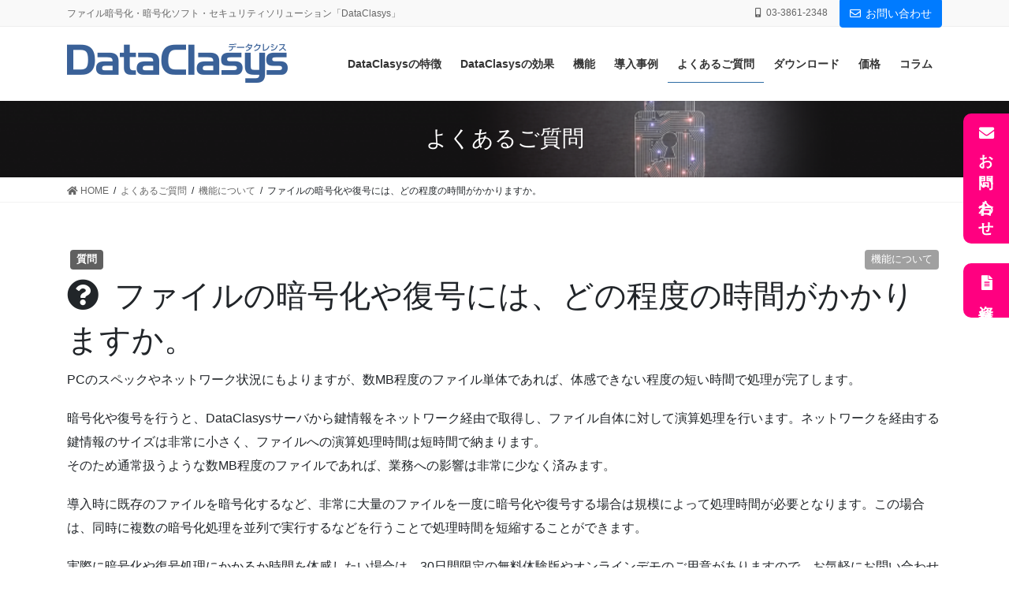

--- FILE ---
content_type: text/html; charset=UTF-8
request_url: https://www.dataclasys.com/faq/f0047/
body_size: 65097
content:
<!DOCTYPE html>
<html lang="ja">
<head>
<meta http-equiv="Last-Modified" content="Thu, 11 Dec 2025 00:50:30 GMT">
<meta charset="utf-8">
<meta http-equiv="X-UA-Compatible" content="IE=edge">
<meta name="viewport" content="width=device-width, initial-scale=1">
		<!-- Global site tag (gtag.js) - Google Analytics -->
		<script async src="https://www.googletagmanager.com/gtag/js?id=UA-142159906-1"></script>
		<script>
		window.dataLayer = window.dataLayer || [];
		function gtag(){dataLayer.push(arguments);}
		gtag('js', new Date());
		gtag('config', 'UA-142159906-1');
		</script>
	<title>ファイルの暗号化や復号には、どの程度の時間がかかりますか。 | ファイル暗号化DataClasys [データクレシス]</title>
<meta name='robots' content='max-image-preview:large' />
<link rel='dns-prefetch' href="//ajax.googleapis.com" />
<link rel='dns-prefetch' href="//s.w.org" />
<meta name="description" content="PCのスペックやネットワーク状況にもよりますが、数MB程度のファイル単体であれば、体感できない程度の短い時間で処理が完了します。暗号化や復号を行うと、DataClasysサーバから鍵情報をネットワーク経由で取得し、ファイル自体に対して演算処理を行います。ネットワークを経由する鍵情報のサイズは非常に小さく、ファイルへの演算処理時間は短時間で納まります。そのため通常扱うような数MB程度のファイルであれば、業務への影響は非常に少なく済みます。導入時に既存のファイル" />		<script type="text/javascript">
			window._wpemojiSettings = {"baseUrl":"https:\/\/s.w.org\/images\/core\/emoji\/13.1.0\/72x72\/","ext":".png","svgUrl":"https:\/\/s.w.org\/images\/core\/emoji\/13.1.0\/svg\/","svgExt":".svg","source":{"concatemoji":"https:\/\/www.dataclasys.com\/wp-includes\/js\/wp-emoji-release.min.js?ver=5.8.12"}};
			!function(e,a,t){var n,r,o,i=a.createElement("canvas"),p=i.getContext&&i.getContext("2d");function s(e,t){var a=String.fromCharCode;p.clearRect(0,0,i.width,i.height),p.fillText(a.apply(this,e),0,0);e=i.toDataURL();return p.clearRect(0,0,i.width,i.height),p.fillText(a.apply(this,t),0,0),e===i.toDataURL()}function c(e){var t=a.createElement("script");t.src=e,t.defer=t.type="text/javascript",a.getElementsByTagName("head")[0].appendChild(t)}for(o=Array("flag","emoji"),t.supports={everything:!0,everythingExceptFlag:!0},r=0;r<o.length;r++)t.supports[o[r]]=function(e){if(!p||!p.fillText)return!1;switch(p.textBaseline="top",p.font="600 32px Arial",e){case"flag":return s([127987,65039,8205,9895,65039],[127987,65039,8203,9895,65039])?!1:!s([55356,56826,55356,56819],[55356,56826,8203,55356,56819])&&!s([55356,57332,56128,56423,56128,56418,56128,56421,56128,56430,56128,56423,56128,56447],[55356,57332,8203,56128,56423,8203,56128,56418,8203,56128,56421,8203,56128,56430,8203,56128,56423,8203,56128,56447]);case"emoji":return!s([10084,65039,8205,55357,56613],[10084,65039,8203,55357,56613])}return!1}(o[r]),t.supports.everything=t.supports.everything&&t.supports[o[r]],"flag"!==o[r]&&(t.supports.everythingExceptFlag=t.supports.everythingExceptFlag&&t.supports[o[r]]);t.supports.everythingExceptFlag=t.supports.everythingExceptFlag&&!t.supports.flag,t.DOMReady=!1,t.readyCallback=function(){t.DOMReady=!0},t.supports.everything||(n=function(){t.readyCallback()},a.addEventListener?(a.addEventListener("DOMContentLoaded",n,!1),e.addEventListener("load",n,!1)):(e.attachEvent("onload",n),a.attachEvent("onreadystatechange",function(){"complete"===a.readyState&&t.readyCallback()})),(n=t.source||{}).concatemoji?c(n.concatemoji):n.wpemoji&&n.twemoji&&(c(n.twemoji),c(n.wpemoji)))}(window,document,window._wpemojiSettings);
		</script>
		<style type="text/css">
img.wp-smiley,
img.emoji {
	display: inline !important;
	border: none !important;
	box-shadow: none !important;
	height: 1em !important;
	width: 1em !important;
	margin: 0 .07em !important;
	vertical-align: -0.1em !important;
	background: none !important;
	padding: 0 !important;
}
</style>
	<link rel='stylesheet' id='vkExUnit_common_style-css'  href="/wp-content/plugins/vk-all-in-one-expansion-unit/assets/css/vkExUnit_style.css?ver=9.67.2.0" type='text/css' media='all' />
<style id='vkExUnit_common_style-inline-css' type='text/css'>
:root {--ver_page_top_button_url:url(https://www.dataclasys.com/wp-content/plugins/vk-all-in-one-expansion-unit/assets/images/to-top-btn-icon.svg);}@font-face {font-weight: normal;font-style: normal;font-family: "vk_sns";src: url("https://www.dataclasys.com/wp-content/plugins/vk-all-in-one-expansion-unit/inc/sns/icons/fonts/vk_sns.eot?-bq20cj");src: url("https://www.dataclasys.com/wp-content/plugins/vk-all-in-one-expansion-unit/inc/sns/icons/fonts/vk_sns.eot?#iefix-bq20cj") format("embedded-opentype"),url("https://www.dataclasys.com/wp-content/plugins/vk-all-in-one-expansion-unit/inc/sns/icons/fonts/vk_sns.woff?-bq20cj") format("woff"),url("https://www.dataclasys.com/wp-content/plugins/vk-all-in-one-expansion-unit/inc/sns/icons/fonts/vk_sns.ttf?-bq20cj") format("truetype"),url("https://www.dataclasys.com/wp-content/plugins/vk-all-in-one-expansion-unit/inc/sns/icons/fonts/vk_sns.svg?-bq20cj#vk_sns") format("svg");}
</style>
<link rel='stylesheet' id='wp-block-library-css'  href="/wp-includes/css/dist/block-library/style.min.css?ver=5.8.12" type='text/css' media='all' />
<style id='wp-block-library-inline-css' type='text/css'>
.vk-cols--reverse{flex-direction:row-reverse}.vk-cols--hasbtn{margin-bottom:0}.vk-cols--hasbtn>.wp-block-column{position:relative;padding-bottom:3em;margin-bottom:var(--vk-margin-block-bottom)}.vk-cols--hasbtn>.wp-block-column>.wp-block-buttons,.vk-cols--hasbtn>.wp-block-column>.vk_button{position:absolute;bottom:0}.vk-cols--fit{margin-top:0;margin-bottom:0;justify-content:space-between}.vk-cols--fit>.wp-block-column *:last-child{margin-bottom:0}.vk-cols--fit>.wp-block-column>.wp-block-cover{margin-top:0}.vk-cols--fit.has-background{padding:0}@media(max-width: 599px){.vk-cols--fit:not(.has-background)>.wp-block-column:not(.has-background){padding-left:0 !important;padding-right:0 !important}}@media(min-width: 782px){.vk-cols--fit .block-editor-block-list__block.wp-block-column:not(:first-child),.vk-cols--fit .wp-block-column:not(:first-child){margin-left:0}}@media(min-width: 600px)and (max-width: 781px){.vk-cols--fit .wp-block-column:nth-child(2n){margin-left:0}.vk-cols--fit .wp-block-column:not(:only-child){flex-basis:50% !important}}.vk-cols--fit--gap1{gap:1px}@media(min-width: 600px)and (max-width: 781px){.vk-cols--fit--gap1 .wp-block-column:not(:only-child){flex-basis:calc(50% - 1px) !important}}.vk-cols--fit.vk-cols--grid>.block-editor-block-list__block,.vk-cols--fit.vk-cols--grid>.wp-block-column{flex-basis:50%}@media(max-width: 599px){.vk-cols--fit.vk-cols--grid.vk-cols--grid--alignfull>.wp-block-column:nth-child(2)>.wp-block-cover{width:100vw;margin-right:calc( ( 100% - 100vw ) / 2 );margin-left:calc( ( 100% - 100vw ) / 2 )}}@media(min-width: 600px){.vk-cols--fit.vk-cols--grid.vk-cols--grid--alignfull>.wp-block-column:nth-child(2)>.wp-block-cover{margin-right:calc( 100% - 50vw );width:50vw}}@media(min-width: 600px){.vk-cols--fit.vk-cols--grid.vk-cols--grid--alignfull.vk-cols--reverse>.wp-block-column:nth-child(2)>.wp-block-cover{margin-left:calc( 100% - 50vw )}}.vk-cols--menu h2,.vk-cols--menu h3,.vk-cols--menu h4,.vk-cols--menu h5{margin-bottom:.2em;text-shadow:#000 0 0 10px}.vk-cols--menu h2:first-child,.vk-cols--menu h3:first-child,.vk-cols--menu h4:first-child,.vk-cols--menu h5:first-child{margin-top:0}.vk-cols--menu p{margin-bottom:1rem;text-shadow:#000 0 0 10px}.vk-cols--menu .wp-block-cover__inner-container:last-child{margin-bottom:0}.vk-cols--fitbnrs .wp-block-column .wp-block-cover:hover img{filter:unset}.vk-cols--fitbnrs .wp-block-column .wp-block-cover:hover{background-color:unset}.vk-cols--fitbnrs .wp-block-cover__inner-container{position:absolute;height:100%;width:100%}.vk-cols--fitbnrs .vk_button{height:100%;margin:0}.vk-cols--fitbnrs .vk_button .btn{height:100%;width:100%;border:none;box-shadow:none;background-color:unset;transition:unset}.vk-cols--fitbnrs .vk_button .btn:hover{transition:unset}.vk-cols--fitbnrs .vk_button .btn:after{border:none}.vk-cols--fitbnrs .vk_button .vk_button_link_txt{width:100%;position:absolute;top:50%;left:50%;transform:translateY(-50%) translateX(-50%);font-size:2rem;text-shadow:#000 0 0 10px}.vk-cols--fitbnrs .vk_button .vk_button_link_subCaption{width:100%;position:absolute;top:calc( 50% + 2.2em );left:50%;transform:translateY(-50%) translateX(-50%);text-shadow:#000 0 0 10px}.vk-cols--media .wp-block-column:not(:first-child) .wp-block-image,.vk-cols--media .wp-block-column:not(:first-child) figure{margin-bottom:0}@media(min-width: 782px){.vk-cols--media .wp-block-column:not(:first-child){margin-left:3rem}.vk-cols--media.vk-cols--reverse .wp-block-column:not(:first-child){margin-right:3rem;margin-left:0}}@media(min-width: 600px)and (max-width: 781px){.vk-cols--media.vk-cols--reverse .wp-block-column:not(:first-child){margin-right:2rem;margin-left:0}}.vk-fit-map iframe{position:relative;margin-bottom:0;display:block;max-height:400px;width:100vw}.no-margin{margin:0}
</style>
<link rel='stylesheet' id='vk-swiper-style-css'  href="/wp-content/plugins/vk-blocks-pro/inc/vk-swiper/package/assets/css/swiper.min.css?ver=5.4.5" type='text/css' media='all' />
<link rel='stylesheet' id='parent-style-css'  href="/wp-content/themes/lightning-pro/style.css?ver=5.8.12" type='text/css' media='all' />
<link rel='stylesheet' id='child-style-css'  href="/wp-content/themes/clasys/style.css?ver=5.8.12" type='text/css' media='all' />
<link rel='stylesheet' id='bootstrap-4-style-css'  href="/wp-content/themes/lightning-pro/library/bootstrap-4/css/bootstrap.min.css?ver=4.5.0" type='text/css' media='all' />
<link rel='stylesheet' id='lightning-common-style-css'  href="/wp-content/themes/lightning-pro/assets/css/common.css?ver=8.11.3" type='text/css' media='all' />
<style id='lightning-common-style-inline-css' type='text/css'>
/* vk-mobile-nav */:root {--vk-mobile-nav-menu-btn-bg-src: url("https://www.dataclasys.com/wp-content/themes/lightning-pro/inc/vk-mobile-nav/package/images/vk-menu-btn-black.svg");--vk-mobile-nav-menu-btn-close-bg-src: url("https://www.dataclasys.com/wp-content/themes/lightning-pro/inc/vk-mobile-nav/package/images/vk-menu-close-black.svg");--vk-menu-acc-icon-open-black-bg-src: url("https://www.dataclasys.com/wp-content/themes/lightning-pro/inc/vk-mobile-nav/package/images/vk-menu-acc-icon-open-black.svg");--vk-menu-acc-icon-open-white-bg-src: url("https://www.dataclasys.com/wp-content/themes/lightning-pro/inc/vk-mobile-nav/package/images/vk-menu-acc-icon-open-white.svg");--vk-menu-acc-icon-close-black-bg-src: url("https://www.dataclasys.com/wp-content/themes/lightning-pro/inc/vk-mobile-nav/package/images/vk-menu-close-black.svg");--vk-menu-acc-icon-close-white-bg-src: url("https://www.dataclasys.com/wp-content/themes/lightning-pro/inc/vk-mobile-nav/package/images/vk-menu-close-white.svg");}
</style>
<link rel='stylesheet' id='lightning-design-style-css'  href="/wp-content/themes/lightning-pro/design-skin/origin2/css/style.css?ver=8.11.3" type='text/css' media='all' />
<style id='lightning-design-style-inline-css' type='text/css'>
a { color:#337ab7; }
.tagcloud a:before { font-family: "Font Awesome 5 Free";content: "\f02b";font-weight: bold; }
/* page header */:root{--vk-page-header-url : url(https://www.dataclasys.com/wp-content/uploads/page_header1.png);}@media ( max-width:575.98px ){:root{--vk-page-header-url : url(https://www.dataclasys.com/wp-content/uploads/page_header1.png);}}.page-header{ position:relative;background: var(--vk-page-header-url, url(https://www.dataclasys.com/wp-content/uploads/page_header1.png) ) no-repeat 50% center;background-size: cover;}
.vk-campaign-text{background:#eab010;color:#fff;}.vk-campaign-text_btn,.vk-campaign-text_btn:link,.vk-campaign-text_btn:visited,.vk-campaign-text_btn:focus,.vk-campaign-text_btn:active{background:#fff;color:#4c4c4c;}a.vk-campaign-text_btn:hover{background:#eab010;color:#fff;}.vk-campaign-text_link,.vk-campaign-text_link:link,.vk-campaign-text_link:hover,.vk-campaign-text_link:visited,.vk-campaign-text_link:active,.vk-campaign-text_link:focus{color:#fff;}
.media .media-body .media-heading a:hover { color:; }@media (min-width: 768px){.gMenu > li:before,.gMenu > li.menu-item-has-children::after { border-bottom-color: }.gMenu li li { background-color: }.gMenu li li a:hover { background-color:; }} /* @media (min-width: 768px) */h2,.mainSection-title { border-top-color:; }h3:after,.subSection-title:after { border-bottom-color:; }ul.page-numbers li span.page-numbers.current,.page-link dl .post-page-numbers.current { background-color:; }.pager li > a { border-color:;color:;}.pager li > a:hover { background-color:;color:#fff;}.siteFooter { border-top-color:; }dt { border-left-color:; }:root {--g_nav_main_acc_icon_open_url:url(https://www.dataclasys.com/wp-content/themes/lightning-pro/inc/vk-mobile-nav/package/images/vk-menu-acc-icon-open-black.svg);--g_nav_main_acc_icon_close_url: url(https://www.dataclasys.com/wp-content/themes/lightning-pro/inc/vk-mobile-nav/package/images/vk-menu-close-black.svg);--g_nav_sub_acc_icon_open_url: url(https://www.dataclasys.com/wp-content/themes/lightning-pro/inc/vk-mobile-nav/package/images/vk-menu-acc-icon-open-white.svg);--g_nav_sub_acc_icon_close_url: url(https://www.dataclasys.com/wp-content/themes/lightning-pro/inc/vk-mobile-nav/package/images/vk-menu-close-white.svg);}
</style>
<link rel='stylesheet' id='vk-blocks-build-css-css'  href="/wp-content/plugins/vk-blocks-pro/inc/vk-blocks/build/block-build.css?ver=1.16.1" type='text/css' media='all' />
<style id='vk-blocks-build-css-inline-css' type='text/css'>
:root {--vk_flow-arrow: url(https://www.dataclasys.com/wp-content/plugins/vk-blocks-pro/inc/vk-blocks/images/arrow_bottom.svg);--vk_image-mask-wave01: url(https://www.dataclasys.com/wp-content/plugins/vk-blocks-pro/inc/vk-blocks/images/wave01.svg);--vk_image-mask-wave02: url(https://www.dataclasys.com/wp-content/plugins/vk-blocks-pro/inc/vk-blocks/images/wave02.svg);--vk_image-mask-wave03: url(https://www.dataclasys.com/wp-content/plugins/vk-blocks-pro/inc/vk-blocks/images/wave03.svg);--vk_image-mask-wave04: url(https://www.dataclasys.com/wp-content/plugins/vk-blocks-pro/inc/vk-blocks/images/wave04.svg);}

	:root {

		--vk-balloon-border-width:1px;

		--vk-balloon-speech-offset:-12px;
	}
	
</style>
<link rel='stylesheet' id='lightning-theme-style-css'  href="/wp-content/themes/clasys/style.css?ver=8.11.3" type='text/css' media='all' />
<link rel='stylesheet' id='vk-media-posts-style-css'  href="/wp-content/themes/lightning-pro/inc/media-posts/package/css/media-posts.css?ver=1.2" type='text/css' media='all' />
<link rel='stylesheet' id='vk-font-awesome-css'  href="/wp-content/themes/lightning-pro/inc/font-awesome/package/versions/5/css/all.min.css?ver=5.13.0" type='text/css' media='all' />
<script type='text/javascript' src='https://ajax.googleapis.com/ajax/libs/jquery/3.5.1/jquery.min.js?ver=3.5.1' id='jquery-js'></script>
<link rel="https://api.w.org/" href="/wp-json/" /><link rel="alternate" type="application/json" href="/wp-json/wp/v2/faq/139" /><link rel="EditURI" type="application/rsd+xml" title="RSD" href="/xmlrpc.php?rsd" />
<link rel="wlwmanifest" type="application/wlwmanifest+xml" href="/wp-includes/wlwmanifest.xml" /> 
<meta name="generator" content="WordPress 5.8.12 with StaticPress ver.0.4.5" />
<link rel="canonical" href="https://www.dataclasys.com/faq/f0047/" />
<link rel="alternate" type="application/json+oembed" href="/wp-json/oembed/1.0/embed?url=https%3A%2F%2Fwordpress.dataclasys.com%2Ffaq%2Ff0047%2F" />
<link rel="alternate" type="text/xml+oembed" href="/wp-json/oembed/1.0/embed?url=https%3A%2F%2Fwordpress.dataclasys.com%2Ffaq%2Ff0047%2F&#038;format=xml" />

<script type="text/javascript">
var _trackingid = 'LFT-11120-1';

(function() {
    var lft = document.createElement('script'); lft.type = 'text/javascript'; lft.async = true;
    lft.src = ('https:' == document.location.protocol ? 'https:' : 'http:') + '//track.list-finder.jp/js/ja/track.js';
    var snode = document.getElementsByTagName('script')[0]; snode.parentNode.insertBefore(lft, snode);
})();
</script>

<!-- Global site tag (gtag.js) - Google Ads: 589274047 --> <script async src="https://www.googletagmanager.com/gtag/js?id=AW-589274047"></script> <script> window.dataLayer = window.dataLayer || []; function gtag(){dataLayer.push(arguments);} gtag('js', new Date()); gtag('config', 'AW-589274047'); </script>

<!-- Google Tag Manager -->
<script>(function(w,d,s,l,i){w[l]=w[l]||[];w[l].push({'gtm.start':new Date().getTime(),event:'gtm.js'});var f=d.getElementsByTagName(s)[0],j=d.createElement(s),dl=l!='dataLayer'?'&l='+l:'';j.async=true;j.src='https://www.googletagmanager.com/gtm.js?id='+i+dl;f.parentNode.insertBefore(j,f);})(window,document,'script','dataLayer','GTM-KXNQNBV');</script>
<!-- End Google Tag Manager --><!-- LOOV -->
<script id="loov-embed-script" src="https://service.loov-video.com/scripts/embedded.js" data-script-id="cmiztbc2l0iiozs13bigf8xg3" async></script>
<!-- LOOV END --><style id="lightning-color-custom-for-plugins" type="text/css">/* ltg theme common */.color_key_bg,.color_key_bg_hover:hover{background-color: #337ab7;}.color_key_txt,.color_key_txt_hover:hover{color: #337ab7;}.color_key_border,.color_key_border_hover:hover{border-color: #337ab7;}.color_key_dark_bg,.color_key_dark_bg_hover:hover{background-color: #2e6da4;}.color_key_dark_txt,.color_key_dark_txt_hover:hover{color: #2e6da4;}.color_key_dark_border,.color_key_dark_border_hover:hover{border-color: #2e6da4;}</style><!-- [ VK All in One Expansion Unit OGP ] -->
<meta property="og:site_name" content="ファイル暗号化DataClasys [データクレシス]" />
<meta property="og:url" content="https://www.dataclasys.com/faq/f0047/" />
<meta property="og:title" content="ファイルの暗号化や復号には、どの程度の時間がかかりますか。 | ファイル暗号化DataClasys [データクレシス]" />
<meta property="og:description" content="PCのスペックやネットワーク状況にもよりますが、数MB程度のファイル単体であれば、体感できない程度の短い時間で処理が完了します。暗号化や復号を行うと、DataClasysサーバから鍵情報をネットワーク経由で取得し、ファイル自体に対して演算処理を行います。ネットワークを経由する鍵情報のサイズは非常に小さく、ファイルへの演算処理時間は短時間で納まります。そのため通常扱うような数MB程度のファイルであれば、業務への影響は非常に少なく済みます。導入時に既存のファイル" />
<meta property="og:type" content="article" />
<!-- [ / VK All in One Expansion Unit OGP ] -->
<!-- [ VK All in One Expansion Unit twitter card ] -->
<meta name="twitter:card" content="summary_large_image">
<meta name="twitter:description" content="PCのスペックやネットワーク状況にもよりますが、数MB程度のファイル単体であれば、体感できない程度の短い時間で処理が完了します。暗号化や復号を行うと、DataClasysサーバから鍵情報をネットワーク経由で取得し、ファイル自体に対して演算処理を行います。ネットワークを経由する鍵情報のサイズは非常に小さく、ファイルへの演算処理時間は短時間で納まります。そのため通常扱うような数MB程度のファイルであれば、業務への影響は非常に少なく済みます。導入時に既存のファイル">
<meta name="twitter:title" content="ファイルの暗号化や復号には、どの程度の時間がかかりますか。 | ファイル暗号化DataClasys [データクレシス]">
<meta name="twitter:url" content="https://www.dataclasys.com/faq/f0047/">
	<meta name="twitter:domain" content="wordpress.dataclasys.com">
	<meta name="twitter:site" content="@DataClasys">
	<!-- [ / VK All in One Expansion Unit twitter card ] -->
	<link rel="icon" href="/wp-content/uploads/favicon-150x150.png" sizes="32x32" />
<link rel="icon" href="/wp-content/uploads/favicon.png" sizes="192x192" />
<link rel="apple-touch-icon" href="/wp-content/uploads/favicon.png" />
<meta name="msapplication-TileImage" content="https://www.dataclasys.com/wp-content/uploads/favicon.png" />

</head>
<body class="faq-template-default single single-faq postid-139 post-name-f0047 post-type-faq vk-blocks bootstrap4 device-pc fa_v5_css">
<a class="skip-link screen-reader-text" href="#main">コンテンツに移動</a>
<a class="skip-link screen-reader-text" href="#vk-mobile-nav">ナビゲーションに移動</a>

<!-- Google Tag Manager (noscript) -->
<noscript><iframe src="https://www.googletagmanager.com/ns.html?id=GTM-KXNQNBV" height="0" width="0" style="display:none;visibility:hidden"></iframe></noscript>
<!-- End Google Tag Manager (noscript) --><header class="siteHeader">
	<div class="headerTop" id="headerTop"><div class="container"><p class="headerTop_description">ファイル暗号化・暗号化ソフト・セキュリティソリューション「DataClasys」</p><nav><ul id="%1$s" class="%2$s nav"><li class="headerTop_tel"><span class="headerTop_tel_wrap"><i class="fas fa-mobile-alt"></i>03-3861-2348</span></li></ul></nav><div class="headerTop_contactBtn"><a href="/inquiry-form" class="btn btn-primary"><i class="far fa-envelope"></i>お問い合わせ</a></div></div><!-- [ / .container ] --></div><!-- [ / #headerTop  ] -->	<div class="container siteHeadContainer">
		<div class="navbar-header">
						<p class="navbar-brand siteHeader_logo">
			<a href="/">
				<span><img src="/wp-content/uploads/DataClasys_logo.png" alt="ファイル暗号化DataClasys [データクレシス]" /></span>
			</a>
			</p>
					</div>

					<div id="gMenu_outer" class="gMenu_outer">
				<nav class="menu-header-menu-container"><ul id="menu-header-menu" class="menu gMenu vk-menu-acc"><li id="menu-item-249" class="menu-item menu-item-type-post_type menu-item-object-feature"><a href="/feature/"><strong class="gMenu_name">DataClasysの特徴</strong></a></li>
<li id="menu-item-257" class="menu-item menu-item-type-post_type menu-item-object-value"><a href="/value/"><strong class="gMenu_name">DataClasysの効果</strong></a></li>
<li id="menu-item-262" class="menu-item menu-item-type-post_type menu-item-object-function"><a href="/function/"><strong class="gMenu_name">機能</strong></a></li>
<li id="menu-item-269" class="menu-item menu-item-type-post_type_archive menu-item-object-case"><a href="/case/"><strong class="gMenu_name">導入事例</strong></a></li>
<li id="menu-item-270" class="menu-item menu-item-type-post_type_archive menu-item-object-faq current-menu-ancestor"><a href="/faq/"><strong class="gMenu_name">よくあるご質問</strong></a></li>
<li id="menu-item-289" class="menu-item menu-item-type-post_type_archive menu-item-object-download"><a href="/download/"><strong class="gMenu_name">ダウンロード</strong></a></li>
<li id="menu-item-2145" class="menu-item menu-item-type-post_type menu-item-object-page"><a href="/price/"><strong class="gMenu_name">価格</strong></a></li>
<li id="menu-item-271" class="menu-item menu-item-type-post_type_archive menu-item-object-column"><a href="/column/"><strong class="gMenu_name">コラム</strong></a></li>
</ul></nav>			</div>
			</div>
	</header>

<div class="section page-header"><div class="container"><div class="row"><div class="col-md-12">
<div class="page-header_pageTitle">
よくあるご質問</div>
</div></div></div></div><!-- [ /.page-header ] -->
<!-- [ .breadSection ] --><div class="section breadSection"><div class="container"><div class="row"><ol class="breadcrumb" itemscope itemtype="http://schema.org/BreadcrumbList"><li id="panHome" itemprop="itemListElement" itemscope itemtype="http://schema.org/ListItem"><a itemprop="item" href="/"><span itemprop="name"><i class="fa fa-home"></i> HOME</span></a><meta itemprop="position" content="1" /></li><li itemprop="itemListElement" itemscope itemtype="http://schema.org/ListItem"><a itemprop="item" href="/faq/"><span itemprop="name">よくあるご質問</span></a><meta itemprop="position" content="2" /></li><li itemprop="itemListElement" itemscope itemtype="http://schema.org/ListItem"><a itemprop="item" href="/faq-category/about-function/"><span itemprop="name">機能について</span></a><meta itemprop="position" content="3" /></li><li><span>ファイルの暗号化や復号には、どの程度の時間がかかりますか。</span><meta itemprop="position" content="4" /></li></ol></div></div></div><!-- [ /.breadSection ] -->
<div class="section siteContent">
<div class="container">
<div class="row">
<div class="col mainSection mainSection-col-one" id="main" role="main">




<!-- clasys_output_faq -->

<div class="clasys_output">
    <article id="clasys_post_f0047" class="clasys_faq clasys_post_item">
        <header>
            <div class="clasys_post_meta">
                <h2 class="clasys_post_type">質問</h2>
                <ul class="clasys_post_category">
                    <li><a href="/faq-category/about-function/">機能について</a></li>
                </ul>
            </div>
            <h1><span class="clasys_selected">ファイルの暗号化や復号には、どの程度の時間がかかりますか。</span></h1>
        </header>
        <div class="clasys_post_content">

<p id="vk-htags-6a69043e-be2c-4087-b1cd-2113d5287cd6">PCのスペックやネットワーク状況にもよりますが、数MB程度のファイル単体であれば、体感できない程度の短い時間で処理が完了します。</p>



<p>暗号化や復号を行うと、DataClasysサーバから鍵情報をネットワーク経由で取得し、ファイル自体に対して演算処理を行います。ネットワークを経由する鍵情報のサイズは非常に小さく、ファイルへの演算処理時間は短時間で納まります。<br>そのため通常扱うような数MB程度のファイルであれば、業務への影響は非常に少なく済みます。</p>



<p>導入時に既存のファイルを暗号化するなど、非常に大量のファイルを一度に暗号化や復号する場合は規模によって処理時間が必要となります。この場合は、同時に複数の暗号化処理を並列で実行するなどを行うことで処理時間を短縮することができます。</p>



<p>実際に暗号化や復号処理にかかるか時間を体感したい場合は、30日間限定の無料体験版やオンラインデモのご用意がありますので、お気軽にお問い合わせ下さい。</p>



<p>→ <a href="/trial-form">無料体験版お申し込みフォームへ</a><br>→ <a href="/onlinedemo-form/" data-type="URL" data-id="/onlinedemo-form/">オンラインデモお申し込みフォームへ</a></p>
        </div>


<!-- clasys_output_related_post -->

<section class="clasys_related">
</section>

<!-- clasys_output_related_post -->

    </article>
    <script type="application/ld+json">
        {
            "@context": "https://schema.org",
            "@type": "FAQPage",
            "mainEntity": [
                {
                    "@type": "Question",
                    "name": "ファイルの暗号化や復号には、どの程度の時間がかかりますか。",
                    "acceptedAnswer": {
                        "@type": "Answer",
                        "text": "<p id=\"vk-htags-6a69043e-be2c-4087-b1cd-2113d5287cd6\">PCのスペックやネットワーク状況にもよりますが、数MB程度のファイル単体であれば、体感できない程度の短い時間で処理が完了します。</p><p>暗号化や復号を行うと、DataClasysサーバから鍵情報をネットワーク経由で取得し、ファイル自体に対して演算処理を行います。ネットワークを経由する鍵情報のサイズは非常に小さく、ファイルへの演算処理時間は短時間で納まります。<br>そのため通常扱うような数MB程度のファイルであれば、業務への影響は非常に少なく済みます。</p><p>導入時に既存のファイルを暗号化するなど、非常に大量のファイルを一度に暗号化や復号する場合は規模によって処理時間が必要となります。この場合は、同時に複数の暗号化処理を並列で実行するなどを行うことで処理時間を短縮することができます。</p><p>実際に暗号化や復号処理にかかるか時間を体感したい場合は、30日間限定の無料体験版やオンラインデモのご用意がありますので、お気軽にお問い合わせ下さい。</p><p>→ <a href=\"/trial-form\">無料体験版お申し込みフォームへ</a><br>→ <a href=\"/onlinedemo-form/\" data-type=\"URL\" data-id=\"/onlinedemo-form/\">オンラインデモお申し込みフォームへ</a></p>",
                        "url": "https://www.dataclasys.com/faq/f0047/"
                    }
                }
            ]
        }
    </script>
</div>

<!-- clasys_output_faq -->


    


	<div class="vk_posts postNextPrev">

		<div id="post-138" class="vk_post vk_post-postType-faq card card-post card-horizontal card-sm vk_post-col-xs-12 vk_post-col-sm-12 vk_post-col-md-6 post-138 faq type-faq status-publish hentry faq-category-about-manageability"><div class="row no-gutters card-horizontal-inner-row"><div class="vk_post_body card-body"><p class="postNextPrev_label">前の記事</p><h5 class="vk_post_title card-title"><a href="/faq/f0046/">DataClasysで機密管理を行うと利用者の利便性が落ちませんか。</a></h5></div><!-- [ /.card-body ] --></div><!-- [ /.row ] --></div><!-- [ /.card ] -->
		<div id="post-140" class="vk_post vk_post-postType-faq card card-post card-horizontal card-sm vk_post-col-xs-12 vk_post-col-sm-12 vk_post-col-md-6 card-horizontal-reverse postNextPrev_next post-140 faq type-faq status-publish hentry faq-category-about-manageability"><div class="row no-gutters card-horizontal-inner-row"><div class="vk_post_body card-body"><p class="postNextPrev_label">次の記事</p><h5 class="vk_post_title card-title"><a href="/faq/f0048/">DataClasysでポリシーに基づいたファイルの機密管理が統一できるのは良いのですが、ファイル（文書）管理責任者の負担が著しく増加することはありませんか。</a></h5></div><!-- [ /.card-body ] --></div><!-- [ /.row ] --></div><!-- [ /.card ] -->
		</div>
		</div><!-- [ /.mainSection ] -->


</div><!-- [ /.row ] -->
</div><!-- [ /.container ] -->
</div><!-- [ /.siteContent ] -->
<div class="section sectionBox siteContent_after">
	<div class="container ">
		<div class="row ">
			<div class="col-md-12 ">
			<aside class="widget widget_vkexunit_cta" id="vkexunit_cta-2">
<style>
@media (min-width : 500px) {
	@media (max-height : 600px) {
		div#floating_button > a:nth-of-type(2) {
			display : none;
		}
		@media (max-height : 300px) {
			div#floating_button > a:nth-of-type(1) {
				display : none;
			}
		}
	}
	div#floating_button {
		display : flex;
		flex-direction : row;
		position : fixed;
		right : 0px;
		top : 20%;
		writing-mode: vertical-rl;
		z-index : 10;
	}
	div#floating_button > a {
		background-color : #FF0080;
		border-radius : 10px 0 0 10px;
		color : #FFFFFF;
		display : block;
		font-size : 1.2rem;
		font-weight : bold;
		letter-spacing : 0.25rem;
		margin-bottom : 25px;
		padding : 15px;
	}
	div#floating_button a.inquiry:before {
	  content: "\f0e0";
	  font-family: "Font Awesome 5 Free";
	  font-weight: 900;
	}
	div#floating_button a.trial:before {
	  content: "\f51f";
	  font-family: "Font Awesome 5 Free";
	  font-weight: 900;
	}
	div#floating_button a.download:before {
	  content: "\f15c";
	  font-family: "Font Awesome 5 Free";
	  font-weight: 900;
	}
	div#floating_button > a:hover {
		background-color : #AA0055;
		text-decoration : none;
	}
}
@media (max-width : 499px) {
	div#floating_button {
		display : none;
	}
}

:root {
    --clasys-black: rgba(  0,   0,   0, 1);
    --clasys-white: rgba(255, 255, 255, 1);
    --clasys-gray-1: rgba( 32,  32,  32, 1);
    --clasys-gray-2: rgba( 64,  64,  64, 1);
    --clasys-gray-3: rgba( 96,  96,  96, 1);
    --clasys-gray-4: rgba(128, 128, 128, 1);
    --clasys-gray-5: rgba(160, 160, 160, 1);
    --clasys-gray-6: rgba(192, 192, 192, 1);
    --clasys-gray-7: rgba(224, 224, 224, 1);
    --clasys-blue-1: rgba(  0,   0,  32, 1);
    --clasys-blue-2: rgba(  0,   0,  64, 1);
    --clasys-blue-3: rgba(  0,   0,  96, 1);
    --clasys-blue-4: rgba(  0,   0, 128, 1);
    --clasys-blue-5: rgba(  0,   0, 160, 1);
    --clasys-blue-6: rgba(  0,   0, 192, 1);
    --clasys-blue-7: rgba(  0,   0, 224, 1);
    --clasys-blue-8: rgba(  0,   0, 255, 1);
    --clasys-light-blue-1: rgba(  0, 128, 255, 1);
    --clasys-light-blue-2: rgba( 32, 144, 255, 1);
    --clasys-light-blue-3: rgba( 64, 160, 255, 1);
    --clasys-light-blue-4: rgba( 96, 176, 255, 1);
    --clasys-light-blue-5: rgba(128, 192, 255, 1);
    --clasys-light-blue-6: rgba(160, 208, 255, 1);
    --clasys-light-blue-7: rgba(192, 224, 255, 1);
    --clasys-light-blue-8: rgba(224, 240, 255, 1);
    --clasys-pink-1: rgba(255,   0, 128, 1);
    --clasys-pink-2: rgba(255,  32, 144, 1);
    --clasys-pink-3: rgba(255,  64, 160, 1);
    --clasys-pink-4: rgba(255,  96, 176, 1);
    --clasys-pink-5: rgba(255, 128, 192, 1);
    --clasys-pink-6: rgba(255, 160, 208, 1);
    --clasys-pink-7: rgba(255, 192, 224, 1);
    --clasys-pink-8: rgba(255, 224, 240, 1);
    --clasys-button-text-color: var(--clasys-gray-1);
    --clasys-site-footer-cta-campaign-text-color: var(--clasys-white);
    --clasys-site-footer-cta-campaign-background-color: #00afcc;
    --clasys-site-footer-cta-campaign-button-text-color: var(--clasys-white);
    --clasys-site-footer-cta-campaign-button-background-color: var(--clasys-pink-1);
    --clasys-site-footer-cta-campaign-button-border-color: var(--clasys-pink-1);
    --clasys-site-footer-cta-campaign-button-hover-text-color: var(--clasys-pink-1);
    --clasys-site-footer-cta-campaign-button-hover-background-color: var(--clasys-white);
    --clasys-site-footer-cta-campaign-button-hover-border-color: var(--clasys-white);
    --clasys-site-footer-cta-special-text-color: var(--clasys-white);
    --clasys-site-footer-cta-special-background-color: var(--clasys-blue-3);
    --clasys-site-footer-cta-special-button-text-color: var(--clasys-button-text-color);
    --clasys-site-footer-cta-special-button-background-color: var(--clasys-light-blue-7);
    --clasys-site-footer-cta-special-button-border-color: var(--clasys-light-blue-7);
    --clasys-site-footer-cta-special-button-hover-text-color: var(--clasys-button-hover-text-color);
    --clasys-site-footer-cta-special-button-hover-background-color: var(--clasys-light-blue-1);
    --clasys-site-footer-cta-special-button-hover-border-color: var(--clasys-light-blue-1);
    --clasys-site-footer-cta-general-text-color: var(--clasys-white);
    --clasys-site-footer-cta-general-background-color: var(--clasys-blue-2);
    --clasys-site-footer-cta-general-button-text-color: var(--clasys-button-text-color);
    --clasys-site-footer-cta-general-button-background-color: var(--clasys-light-blue-7);
    --clasys-site-footer-cta-general-button-border-color: var(--clasys-light-blue-7);
    --clasys-site-footer-cta-general-button-hover-text-color: var(--clasys-button-hover-text-color);
    --clasys-site-footer-cta-general-button-hover-background-color: var(--clasys-light-blue-1);
    --clasys-site-footer-cta-general-button-hover-border-color: var(--clasys-light-blue-1);
}

.sectionBox {
    padding-bottom:0;
}
div.entry-body p a {
    color : #007bff;
}
a {
//    color: inherit;
    text-decoration: none;
}
a[target="_blank"]::after {
    font-family: "Font Awesome 5 Free";
    font-size: 0.75em;
    font-weight: 900;
    vertical-align: super;
    padding-left: 0.5em;
    content: "\f35d";
}

strong {
    white-space: nowrap;
}

.clasys_nowrap {
    white-space: nowrap;
}

.clasys_image > img {
    width: 100%;
}

.clasys_button {
    color: var(--clasys-button-text-color);
    background-color: var(--clasys-button-background-color);
/*    border-style: solid;*/
    border-width: 0.5em;
    border-color: var(--clasys-button-border-color);
    border-radius: 1em;
    font-weight: bold;
    display: inline-block;
    padding: 0.5em 2em;
}
.clasys_button:hover {
    color: var(--clasys-button-hover-text-color);
    background-color: var(--clasys-button-hover-background-color);
    border-color: var(--clasys-button-hover-border-color);
    text-decoration : none;
}

.clasys_more {
    padding: 1em;
}
.clasys_more .clasys_button {
    color: var(--clasys-button-text-color);
    background-color: var(--clasys-pink-7);
    border-color: var(--clasys-pink-1);
}
.clasys_more .clasys_button:hover {
    color: var(--clasys-button-hover-text-color);
    background-color: var(--clasys-pink-1);
    border-color: var(--clasys-pink-1);
}
.clasys_more .clasys_button::before {
    font-family: "Font Awesome 5 Free";
    font-weight: 900;
    padding-right: 0.5em;
    content: "\f0a9";
}

.clasys_inquiry_telephone {
    white-space: nowrap;
}
.clasys_inquiry_telephone::before {
    font-family: "Font Awesome 5 Free";
    font-weight: 900;
    padding-right: 0.5em;
    content: "\f87b";
}

.clasys_inquiry_website {
    white-space: nowrap;
}
.clasys_inquiry_website::before {
    font-family: "Font Awesome 5 Free";
    font-weight: 900;
    padding-right: 0.5em;
    content: "\f0e0";
}

.clasys_card_list {
    flex-direction: row;
    flex-wrap: wrap;
    justify-content: center;
    align-items: stretch;
    align-content: stretch;
    display: flex;
}
.clasys_card_item {
    color: var(--clasys-card-text-color);
    background-color: var(--clasys-card-background-color);
    border-style: solid;
    border-width: 1px;
    border-color: var(--clasys-card-border-color);
    border-radius: 0.5rem;
    flex-grow: 0;
    flex-shrink: 1;
    flex-basis: auto;
    margin: 1rem;
}
.clasys_card_item > a {
    display: block;
}

div#clasys_footer_cta {
 width: 100vw;
 margin: 0 calc((min(100%,100vw) - 100vw) / 2);
}
div#clasys_footer_cta h2 ,
div#clasys_footer_cta h3 ,
div#clasys_footer_cta h3:after {
  border : initial;
  margin : initial;
}
div#clasys_footer_cta p {
  margin: initial;
}
div#clasys_footer_cta > div#clasys_footer_cta_campaign {
    color: var(--clasys-site-footer-cta-campaign-text-color);
    background-color: var(--clasys-site-footer-cta-campaign-background-color);
    flex-direction: row;
    flex-wrap: wrap;
    justify-content: space-around;
    align-items: stretch;
    align-content: stretch;
    display: flex;
    padding: 2rem;
}
div#clasys_footer_cta > div#clasys_footer_cta_campaign > div {
    flex-grow: 1;
    flex-shrink: 0;
    flex-basis: 100%;
}
div#clasys_footer_cta > div#clasys_footer_cta_campaign > div > h2 {
    font-size: 2rem;
    font-weight: bold;
    text-align: center;
//    padding: 1em;
    padding: 1em 1em 0.5em;
}
div#clasys_footer_cta > div#clasys_footer_cta_campaign > div > p {
    font-size: 1rem;
    text-align: center;
}
div#clasys_footer_cta > div#clasys_footer_cta_campaign > div > p > strong {
    font-size: 1.5em;
}
div#clasys_footer_cta > div#clasys_footer_cta_campaign > div > p.clasys_more {
    font-size: 1.5rem;
}
div#clasys_footer_cta > div#clasys_footer_cta_campaign > div > p.clasys_more > .clasys_button {
    color: var(--clasys-site-footer-cta-campaign-button-text-color);
    background-color: var(--clasys-site-footer-cta-campaign-button-background-color);
    border-color: var(--clasys-site-footer-cta-campaign-button-border-color);
}
div#clasys_footer_cta > div#clasys_footer_cta_campaign > div > p.clasys_more > .clasys_button:hover {
    color: var(--clasys-site-footer-cta-campaign-button-hover-text-color);
    background-color: var(--clasys-site-footer-cta-campaign-button-hover-background-color);
    border-color: var(--clasys-site-footer-cta-campaign-button-hover-border-color);
}
div#clasys_footer_cta > div#clasys_footer_cta_special {
    color: var(--clasys-site-footer-cta-special-text-color);
    background-color: var(--clasys-site-footer-cta-special-background-color);
    flex-direction: row;
    flex-wrap: wrap;
    justify-content: space-around;
    align-items: stretch;
    align-content: stretch;
    display: flex;
    padding: 2rem;
}
div#clasys_footer_cta > div#clasys_footer_cta_special > div {
    flex-grow: 1;
    flex-shrink: 0;
    flex-basis: 50%;
    flex-direction: row;
    flex-wrap: wrap;
    justify-content: space-around;
    align-items: stretch;
    align-content: stretch;
    display: flex;
}
div#clasys_footer_cta > div#clasys_footer_cta_special > div > div {
    flex-grow: 1;
    flex-shrink: 0;
    flex-basis: 50%;
    font-size: 1.5rem;
    min-width: 16rem;
}
div#clasys_footer_cta > div#clasys_footer_cta_special > div > div > a {
    display: block;
    height: calc(100% - 1rem * 2);
    margin: 1rem;
background-color:var(--clasys-site-footer-cta-special-button-background-color);
border-color:var(--clasys-site-footer-cta-special-button-background-color);
}
div#clasys_footer_cta > div#clasys_footer_cta_special > div > div > a:hover {
background-color:var(--clasys-site-footer-cta-special-button-hover-background-color);
border-color:var(--clasys-site-footer-cta-special-button-hover-background-color);
}
div#clasys_footer_cta > div#clasys_footer_cta_special > div > div > a > div > h3 {
    font-size: 1.5rem;
    font-weight: bold;
    text-align: center;
    white-space: nowrap;
}
div#clasys_footer_cta > div#clasys_footer_cta_special > div > div > a > div > p {
    font-size: 1rem;
    text-align: center;
}
div#clasys_footer_cta > div#clasys_footer_cta_special > div > div > a > div > p.clasys_image {
    padding: 0 25%;
}
div#clasys_footer_cta > div#clasys_footer_cta_general {
    color: var(--clasys-site-footer-cta-general-text-color);
    background-color: var(--clasys-site-footer-cta-general-background-color);
    padding: 2rem;
}
div#clasys_footer_cta > div#clasys_footer_cta_general > h2 {
    font-size: 2rem;
    font-weight: bold;
    text-align: center;
    padding: 1em;
}
div#clasys_footer_cta > div#clasys_footer_cta_general > div {
    flex-direction: row;
    flex-wrap: wrap;
    justify-content: center;
    align-items: center;
    align-content: stretch;
    display: flex;
}
div#clasys_footer_cta > div#clasys_footer_cta_general > div > div {
    width: 550px;
}
div#clasys_footer_cta > div#clasys_footer_cta_general > div > div > h3 {
    font-size: 1.5rem;
    font-weight: bold;
    text-align: center;
}
div#clasys_footer_cta > div#clasys_footer_cta_general > div > div > h3 > a {
background-color:var(--clasys-site-footer-cta-general-button-background-color);
border-color:var(--clasys-site-footer-cta-general-button-background-color);
}
div#clasys_footer_cta > div#clasys_footer_cta_general > div > div > h3 > a:hover {
background-color:var(--clasys-site-footer-cta-special-button-hover-background-color);
border-color:var(--clasys-site-footer-cta-special-button-hover-background-color);
}
div#clasys_footer_cta > div#clasys_footer_cta_general > div > div > p {
    font-size: 1rem;
    text-align: center;
}
div#clasys_footer_cta > div#clasys_footer_cta_general > div > div > h3.clasys_inquiry_telephone {
    font-size: 2rem;
}
aside.widget_vkexunit_cta > p {
    margin: 0;
}
</style>



<div id="clasys_footer_cta">
<div id="clasys_footer_cta_campaign">
<!--
  <div>
    <h2><span class="clasys_nowrap">【暗号化 × 統合IDセキュリティ】</span><span class="clasys_nowrap">株式会社アクト共催ウェビナー</span><br><span class="clasys_nowrap">狙われる重要管理サーバー！</span><span class="clasys_nowrap">純国産ファイル暗号化と</span><span class="clasys_nowrap">ゼロトラストIDセキュリティで</span><br><span class="clasys_nowrap">実現する”鉄壁”の</span><span class="clasys_nowrap">情報漏洩対策</span></h2>
    <p><strong>日時：2025年9月11日（木）13:00 - 14:00（ライブ配信）</strong></p>
    <p><strong>日時：2025年9月12日（金）12:00 - 13:00（アーカイブ配信）</strong></p>
    <p class="clasys_more"><a class="clasys_button" href="https://act1.co.jp/seminar/20250911/?utm_source=webinar_dataclasys_silverfort_250911&amp;utm_medium=dataclasys_mail&amp;utm_campaign=fangrowth&amp;organizationId=2568">詳細はこちら</a></p>
  </div>
-->
  <div>
    <h2><span class="clasys_nowrap">対話型動画でわかる！</span><span class="clasys_nowrap">DataClasys（データクレシス）とは</span></h2>
    <p class="clasys_more"><a class="clasys_button" href="https://service.loov-video.com/s?id=cmizsq5ai0i3n1818e8ywcyco">解説動画を見る</a></p>
  </div>
  <div>
    <h2><span class="clasys_nowrap">最新のセキュリティ</span><span class="clasys_nowrap">関連情報や</span><span class="clasys_nowrap">イベント情報などを</span><span class="clasys_nowrap">受け取ることが</span><span class="clasys_nowrap">できます。</span></h2>
    <p class="clasys_more"><a class="clasys_button" href="/mail_magazine-form/?CTA">申し込みはこちら</a></p>
  </div>
</div>
  <div id="clasys_footer_cta_special">
    <div>
      <div>
        <a class="clasys_button" href="/trial-form/">
          <div>
            <h3>30日間無料<br>フル機能評価版</h3>
            <p class="clasys_image"><img src="/wp-content/uploads/cta-trial.png" alt="写真"></p>
            <p>評価環境にてDataClasysのフル機能をお試しいただけます</p>
          </div>
        </a>
      </div>
      <div>
        <a class="clasys_button" href="/onlinedemo-form/">
          <div>
            <h3>オンライン<br>デモ</h3>
            <p class="clasys_image"><img src="/wp-content/uploads/cta-onlinedemo.png" alt="写真"></p>
            <p>ウェブ会議にて担当営業による製品紹介をいたします</p>
          </div>
        </a>
      </div>
    </div>
    <div>
      <div>
        <a class="clasys_button" href="/announcement-category/event/">
          <div>
            <h3>イベント<br>セミナー</h3>
            <p class="clasys_image"><img src="/wp-content/uploads/cta-event.png" alt="写真"></p>
            <p>最新のセキュリティ事情や事例などを紹介しております</p>
          </div>
        </a>
      </div>
      <div>
        <a class="clasys_button" href="/download/">
          <div>
            <h3>資料<br>ダウンロード</h3>
            <p class="clasys_image"><img src="/wp-content/uploads/cta-download.png" alt="写真"></p>
            <p>カタログやホワイトペーパーなど各種資料をダウンロードできます</p>
          </div>
        </a>
      </div>
    </div>
  </div>
  <div id="clasys_footer_cta_general">
    <h2>お気軽にお問い合わせください</h2>
    <div>
      <div>
        <h3 class="clasys_inquiry_telephone">03-3861-2348</h3>
        <p>土日祝日を除く 9時から18時まで</p>
      </div>
      <div>
        <h3><a class="clasys_inquiry_website clasys_button" href="/inquiry-form/">ウェブサイトからお問い合わせ</a></h3>
      </div>
    </div>
  </div>
</div>
<div id="floating_button">
  <a href="/inquiry-form/?fb" class="inquiry">お問い合わせ</a>
  <a href="/download-form/?fb" class="download">資料請求</a>
</div>



<p></p>
</aside>			</div>
		</div>
	</div>
</div>


<footer class="section siteFooter">
			
	

<!-- clasys_output_sitemap_widget -->

<div class="clasys_output">
    <aside id="sitemap-footer-widget-area" class="clasys_footer_widget clasys_widget">
        <h2>フッターサイトマップ</h2>
        <div class="clasys_flex_container">
            <div id="clasys_company_information" class="clasys_flex_item">
                <p id="clasys_logo"><img src="/wp-content/themes/clasys/assets/images/logo-product-white.png" /></p>
                <h3><a href="https://www.dataclasys.co.jp/" target="_blank">株式会社データクレシス</a></h3>
                <p>〒101-0032</p>
                <p>東京都千代田区岩本町1-10-5</p>
                <p>TMMビル7F</p>
            </div>
            <div class="clasys_flex_item clasys_flex_container">
                <div class="clasys_flex_item clasys_flex_container">
                    <ul>
                        <li class="clasys_post_item">
                            <a href="/feature/">DataClasysの特徴</a>
                            <ul>
                                <li class="clasys_post_item">
                                    <a href="/feature/damage/">情報漏洩するとどうなる？</a>
                                </li>
                                <li class="clasys_post_item">
                                    <a href="/feature/encryption/">『ファイル単位』で暗号化する必要性</a>
                                </li>
                                <li class="clasys_post_item">
                                    <a href="/feature/drmirm/">政府機関も推奨するDRM/IRM</a>
                                </li>
                                <li class="clasys_post_item">
                                    <a href="/feature/security/">厳密で柔軟なセキュリティ性能</a>
                                </li>
                                <li class="clasys_post_item">
                                    <a href="/feature/usability/">セキュリティと利便性を両立</a>
                                </li>
                                <li class="clasys_post_item">
                                    <a href="/feature/manageability/">高度な運用を実現するシンプルな管理者機能</a>
                                </li>
                                <li class="clasys_post_item">
                                    <a href="/feature/applicability/">あらゆる情報を保護できる広い適用範囲</a>
                                </li>
                                <li class="clasys_post_item">
                                    <a href="/feature/connectivity/">他製品との共存・連携を難なく実現</a>
                                </li>
                                <li class="clasys_post_item">
                                    <a href="/feature/reliability/">迅速・広範なサポートの実績と信頼</a>
                                </li>
                            </ul>
                        </li>
                    </ul>
                    <ul>
                        <li class="clasys_post_item">
                            <a href="/value/">DataClasysの効果</a>
                            <ul>
                                <li class="clasys_post_item">
                                    <a href="/value/role/">職責・立場ごとのメリット</a>
                                </li>
                                <li class="clasys_post_item">
                                    <a href="/value/risk/">様々なセキュリティ脅威への対策</a>
                                </li>
                                <li class="clasys_post_item">
                                    <a href="/value/threat/">複雑化するサイバー攻撃への対策</a>
                                </li>
                                <li class="clasys_post_item">
                                    <a href="/value/law/">法令・基準への対応</a>
                                </li>
                                <li class="clasys_post_item">
                                    <a href="/value/cost/">業務効率化・コスト削減への効果</a>
                                </li>
                                <li class="clasys_post_item">
                                    <a href="/value/purpose/">DataClasysの様々な活用シーン</a>
                                </li>
                            </ul>
                        </li>
                    </ul>
                    <ul>
                        <li class="clasys_post_item">
                            <a href="/function/">機能</a>
                            <ul>
                                <li class="clasys_post_item">
                                    <a href="/function/file-encryption-function/">ファイルの暗号化</a>
                                </li>
                                <li class="clasys_post_item">
                                    <a href="/function/operation-right-setting/">ファイル操作権限の制御</a>
                                </li>
                                <li class="clasys_post_item">
                                    <a href="/function/automatic-folder-encryption/">共有フォルダの自動暗号化</a>
                                </li>
                                <li class="clasys_post_item">
                                    <a href="/function/spoofing-prevention-function/">端末制限でなりすましを防止</a>
                                </li>
                                <li class="clasys_post_item">
                                    <a href="/function/usb-dongle-authentication/">USBドングルによる二要素認証</a>
                                </li>
                                <li class="clasys_post_item">
                                    <a href="/function/unchanged-file-name/">変わらないファイル名とアイコン</a>
                                </li>
                                <li class="clasys_post_item">
                                    <a href="/function/user-client-autostart/">クライアントソフトの自動起動</a>
                                </li>
                                <li class="clasys_post_item">
                                    <a href="/function/no-network-use/">オフライン機能</a>
                                </li>
                                <li class="clasys_post_item">
                                    <a href="/function/password-zip-tool/">パスワード付きzip化ツール</a>
                                </li>
                                <li class="clasys_post_item">
                                    <a href="/function/user-management/">ユーザ管理</a>
                                </li>
                                <li class="clasys_post_item">
                                    <a href="/function/active-directory-linkage/">Active Directory連携</a>
                                </li>
                                <li class="clasys_post_item">
                                    <a href="/function/use-development-kit/">外部システム連携</a>
                                </li>
                                <li class="clasys_post_item">
                                    <a href="/function/thin-client-environment/">シンクライアント環境での動作</a>
                                </li>
                                <li class="clasys_post_item">
                                    <a href="/function/ppointer-file-security/">P-Pointer File Security</a>
                                </li>
                                <li class="clasys_post_item">
                                    <a href="/function/ldap-manager/">LDAP Manager</a>
                                </li>
                                <li class="clasys_post_item">
                                    <a href="/function/eve-ma/">EVE MA</a>
                                </li>
                                <li class="clasys_post_item">
                                    <a href="/function/verde/">VERDE</a>
                                </li>
                                <li class="clasys_post_item">
                                    <a href="/function/box/">box</a>
                                </li>
                                <li class="clasys_post_item">
                                    <a href="/function/bizxaas-office/">BizXaaS Office</a>
                                </li>
                                <li class="clasys_post_item">
                                    <a href="/function/sharp-datasecurity-service/">データセキュリティサービス</a>
                                </li>
                                <li class="clasys_post_item">
                                    <a href="/function/safeattach/">safeAttach</a>
                                </li>
                                <li class="clasys_post_item">
                                    <a href="/function/activeimage-protector/">ActiveImage Protector -RE</a>
                                </li>
                                <li class="clasys_post_item">
                                    <a href="/function/quicksolution/">QuickSolution</a>
                                </li>
                                <li class="clasys_post_item">
                                    <a href="/function/neuron-es/">Neuron ES</a>
                                </li>
                                <li class="clasys_post_item">
                                    <a href="/function/sentinelone/">SentinelOne（センチネルワン）</a>
                                </li>
                                <li class="clasys_post_item">
                                    <a href="/function/cryptobin/">クリプト便</a>
                                </li>
                                <li class="clasys_post_item">
                                    <a href="/function/ffri-yarai/">FFRI yarai</a>
                                </li>
                                <li class="clasys_post_item">
                                    <a href="/function/system-configuration/">システム構成</a>
                                </li>
                                <li class="clasys_post_item">
                                    <a href="/function/system-requirements/">システム要件</a>
                                </li>
                                <li class="clasys_post_item">
                                    <a href="/function/presidents_order_1/">社長命令「情報漏洩対策を実施せよ！」と言われたら…？(前編)</a>
                                </li>
                                <li class="clasys_post_item">
                                    <a href="/function/presidents_order_2/">社長命令「情報漏洩対策を実施せよ！」と言われたら…？(後編)</a>
                                </li>
                            </ul>
                        </li>
                    </ul>
                </div>
                <div class="clasys_flex_item clasys_flex_container">
                    <ul>
                        <li class="clasys_archive_item">
                            <a href="/case/">導入事例</a>
                        </li>
                        <li class="clasys_archive_item">
                            <a href="/faq/">よくあるご質問</a>
                        </li>
                        <li class="clasys_archive_item">
                            <a href="/download/">ダウンロード</a>
                        </li>
                        <li class="clasys_archive_item">
                            <a href="/column/">コラム</a>
                        </li>
                        <li class="clasys_archive_item">
                            <a href="/announcement/">お知らせ</a>
                        </li>
                    </ul>
                    <ul>
                        <li class="clasys_page_item">
                            <a href="/download-form/">資料請求</a>
                        </li>
                        <li class="clasys_page_item">
                            <a href="/inquiry-form/">お問い合わせ</a>
                        </li>
                        <li class="clasys_page_item">
                            <a href="/about/">このサイトについて</a>
                        </li>
                        <li class="clasys_page_item">
                            <a href="/privacy/">個人情報保護に対する基本方針</a>
                        </li>
                        <li class="clasys_page_item">
                            <a href=""><i class="fa fa-home"></i> HOME</a>
                        </li>
                    </ul>
                </div>
            </div>
        </div>
    </aside>
</div>

<!-- clasys_output_sitemap_widget -->


	<div class="container sectionBox copySection text-center">
			<p>&copy; 2003<script>document.write("-" + new Date().getFullYear());</script> DataClasys Co., Ltd. All Rights Reserved.</p>
	</div>
</footer>
<div id="vk-mobile-nav-menu-btn" class="vk-mobile-nav-menu-btn">MENU</div><div class="vk-mobile-nav vk-mobile-nav-drop-in" id="vk-mobile-nav"><nav class="vk-mobile-nav-menu-outer" role="navigation"><ul id="menu-header-menu-1" class="vk-menu-acc menu"><li id="menu-item-249" class="menu-item menu-item-type-post_type menu-item-object-feature menu-item-249"><a href="/feature/">DataClasysの特徴</a></li>
<li id="menu-item-257" class="menu-item menu-item-type-post_type menu-item-object-value menu-item-257"><a href="/value/">DataClasysの効果</a></li>
<li id="menu-item-262" class="menu-item menu-item-type-post_type menu-item-object-function menu-item-262"><a href="/function/">機能</a></li>
<li id="menu-item-269" class="menu-item menu-item-type-post_type_archive menu-item-object-case menu-item-269"><a href="/case/">導入事例</a></li>
<li id="menu-item-270" class="menu-item menu-item-type-post_type_archive menu-item-object-faq menu-item-270 current-menu-ancestor"><a href="/faq/">よくあるご質問</a></li>
<li id="menu-item-289" class="menu-item menu-item-type-post_type_archive menu-item-object-download menu-item-289"><a href="/download/">ダウンロード</a></li>
<li id="menu-item-2145" class="menu-item menu-item-type-post_type menu-item-object-page menu-item-2145"><a href="/price/">価格</a></li>
<li id="menu-item-271" class="menu-item menu-item-type-post_type_archive menu-item-object-column menu-item-271"><a href="/column/">コラム</a></li>
</ul></nav></div><a href="#top" id="page_top" class="page_top_btn">PAGE TOP</a><script type='text/javascript' src="/wp-includes/js/clipboard.min.js?ver=5.8.12" id='clipboard-js'></script>
<script type='text/javascript' src="/wp-content/plugins/vk-all-in-one-expansion-unit/inc/sns//assets/js/copy-button.js" id='copy-button-js'></script>
<script type='text/javascript' src="/wp-content/plugins/vk-all-in-one-expansion-unit/inc/smooth-scroll/js/smooth-scroll.min.js?ver=9.67.2.0" id='smooth-scroll-js-js'></script>
<script type='text/javascript' id='vkExUnit_master-js-js-extra'>
/* <![CDATA[ */
var vkExOpt = {"ajax_url":"https:\/\/www.dataclasys.com\/wp-admin\/admin-ajax.php"};
/* ]]> */
</script>
<script type='text/javascript' src="/wp-content/plugins/vk-all-in-one-expansion-unit/assets/js/all.min.js?ver=9.67.2.0" id='vkExUnit_master-js-js'></script>
<script type='text/javascript' src="/wp-content/plugins/vk-blocks-pro/inc/vk-swiper/package/assets/js/swiper.min.js?ver=5.4.5" id='vk-swiper-script-js'></script>
<script type='text/javascript' src="/wp-content/plugins/vk-blocks-pro/inc/vk-blocks/build/vk-accordion.min.js?ver=1.16.1" id='vk-blocks-accordion-js'></script>
<script type='text/javascript' src="/wp-content/plugins/vk-blocks-pro/inc/vk-blocks/build/vk-faq2.min.js?ver=1.16.1" id='vk-blocks-faq2-js'></script>
<script type='text/javascript' src="/wp-content/plugins/vk-blocks-pro/inc/vk-blocks/build/vk-animation.min.js?ver=1.16.1" id='vk-blocks-animation-js'></script>
<script type='text/javascript' src="/wp-content/plugins/vk-blocks-pro/inc/vk-blocks/build/vk-slider.min.js?ver=1.16.1" id='vk-blocks-slider-js'></script>
<script type='text/javascript' id='lightning-js-js-extra'>
/* <![CDATA[ */
var lightningOpt = {"header_scrool":"1"};
/* ]]> */
</script>
<script type='text/javascript' src="/wp-content/themes/lightning-pro/assets/js/lightning.min.js?ver=8.11.3" id='lightning-js-js'></script>
<script type='text/javascript' src="/wp-content/themes/lightning-pro/library/bootstrap-4/js/bootstrap.min.js?ver=4.5.0" id='bootstrap-4-js-js'></script>
<script type='text/javascript' src="/wp-includes/js/wp-embed.min.js?ver=5.8.12" id='wp-embed-js'></script>
</body>
</html>


--- FILE ---
content_type: text/css
request_url: https://www.dataclasys.com/wp-content/themes/clasys/style.css?ver=5.8.12
body_size: 28146
content:
/*
 Theme Name: clasys
 Template: lightning-pro
*/


/* 共通 */

div.clasys_output h1,
div.clasys_output h2,
div.clasys_output h3,
div.clasys_output h4,
div.clasys_output h5,
div.clasys_output h6 {
    border-top: none;
}
div.clasys_output h1::before,
div.clasys_output h2::before,
div.clasys_output h3::before,
div.clasys_output h4::before,
div.clasys_output h5::before,
div.clasys_output h6::before {
    font-family: "Font Awesome 5 Free";
    font-weight: 900;
    content: "\f105";
    padding-right: 0.5em;
}
div.clasys_output h1::after,
div.clasys_output h2::after,
div.clasys_output h3::after,
div.clasys_output h4::after,
div.clasys_output h5::after,
div.clasys_output h6::after {
    content: none;
}

div.clasys_output a[target="_blank"]::after {
    font-family: "Font Awesome 5 Free";
    font-size: 0.75em;
    font-weight: 900;
    content: "\f35d";
    vertical-align: super;
    padding-left: 0.5em;
}

div.clasys_output em {
    font-style: normal;
    font-weight: bold;
}

/*
div.clasys_output h1,
div.clasys_output h2,
div.clasys_output h3,
div.clasys_output h4,
div.clasys_output h5,
div.clasys_output h6 {
    position: relative;
    background: #f1f8ff;
    padding: 0.25em 0.5em;
    border: none;
    border-left: solid 2em #5c9ee7;
    margin: 0px;
    margin-bottom: 32px;
}
div.clasys_output h1::before,
div.clasys_output h2::before,
div.clasys_output h3::before,
div.clasys_output h4::before,
div.clasys_output h5::before,
div.clasys_output h6::before {
    position: absolute;
    left: -1.35em;
    color: white;
    font-family: "Font Awesome 5 Free";
    font-weight: 900;
    content: "\f303";
    padding: 0px;
}

div.clasys_output h1,
div.clasys_output h2,
div.clasys_output h3,
div.clasys_output h4,
div.clasys_output h5,
div.clasys_output h6 {
    height: 40px;
    position: relative;
    color: rgba(255,255,255, 1);
    background-color: rgba( 64, 64,160, 1);
    font-size: 20px;
    line-height: 32px;
    text-align: left;
    vertical-align: middle;
    padding: 4px 8px 4px 36px;
    border: none;
    border-radius: 0px 8px 8px 0px;
    margin-left: 28px;
}
div.clasys_output h1::before,
div.clasys_output h2::before,
div.clasys_output h3::before,
div.clasys_output h4::before,
div.clasys_output h5::before,
div.clasys_output h6::before {
    display: inline-block;
    position: absolute;
    left: -28px;
    top: -8px;
    width: 56px;
    height: 56px;
    color: rgba(255,255,255, 1);
    background-color: rgba(  0,  0, 96, 1);
    font-size: 24px;
    line-height: 40px;
    text-align: center;
    vertical-align: middle;
    padding: 4px;
    border: solid 4px rgba(255,255,255, 1);
    border-radius: 50%;
    margin: 0px;
}
*/


/* 記事 */

div.clasys_output article.clasys_post_item {
}
div.clasys_output article.clasys_post_item > header {
}
div.clasys_output article.clasys_post_item > header > div.clasys_post_meta {
    display: flex;
    flex-direction: row;
    flex-wrap: nowrap;
    justify-content: space-between;
    align-items: stretch;
}
div.clasys_output article.clasys_post_item > header > div.clasys_post_meta > h2.clasys_post_type,
div.clasys_output article.clasys_post_item > header > div.clasys_post_meta > h3.clasys_post_type {
    flex-basis: auto;
    flex-grow: 0;
    flex-shrink: 0;
    position: static;
    color: rgba(255,255,255, 1);
    background-color: rgba( 96, 96, 96, 1);
    font-size: 0.8rem;
    font-weight: bold;
    line-height: normal;
    padding: 4px 8px;
    border: none;
    border-radius: 4px;
    margin: 4px;
}
div.clasys_output article.clasys_post_item > header > div.clasys_post_meta > h2.clasys_post_type::before,
div.clasys_output article.clasys_post_item > header > div.clasys_post_meta > h3.clasys_post_type::before {
    content: none;
}
div.clasys_output article.clasys_post_item > header > div.clasys_post_meta > ul.clasys_post_category {
    flex-basis: auto;
    flex-grow: 0;
    flex-shrink: 0;
    display: flex;
    flex-direction: row;
    flex-wrap: nowrap;
    justify-content: flex-end;
    align-items: stretch;
    padding: 0px;
    border: none;
    margin: 0px;
}
div.clasys_output article.clasys_post_item > header > div.clasys_post_meta > ul.clasys_post_category > li {
    flex-basis: auto;
    flex-grow: 0;
    flex-shrink: 0;
    list-style-type: none;
    padding: 0px;
    border: none;
    margin: 0px;
}
div.clasys_output article.clasys_post_item > header > div.clasys_post_meta > ul.clasys_post_category > li > span,
div.clasys_output article.clasys_post_item > header > div.clasys_post_meta > ul.clasys_post_category > li > a {
    display: block;
    color: rgba(255,255,255, 1);
    background-color: rgba(160,160,160, 1);
    font-size: 0.8rem;
    line-height: normal;
    padding: 4px 8px;
    border: none;
    border-radius: 4px;
    margin: 4px;
}
div.clasys_output article.clasys_post_item > header > h1,
div.clasys_output article.clasys_post_item > header > h2 {
}
div.clasys_output article.clasys_post_item > div.clasys_post_content {
}
div.clasys_output article.clasys_post_item > p.clasys_post_thumbnail {
}
div.clasys_output article.clasys_post_item > p.clasys_post_excerpt {
}

div.clasys_output article.clasys_term_item {
}
div.clasys_output article.clasys_term_item > h1,
div.clasys_output article.clasys_term_item > h2 {
}
div.clasys_output article.clasys_term_item > p.clasys_term_thumbnail {
}
div.clasys_output article.clasys_term_item > p.clasys_term_description {
}
div.clasys_output article.clasys_term_item > p.clasys_term_excerpt {
}


/* 目次 */

div.clasys_output section.clasys_contents {
}
div.clasys_output section.clasys_contents > h2 {
}
div.clasys_output section.clasys_contents > h2::before {
    font-family: "Font Awesome 5 Free";
    font-weight: 900;
    content: "\f0c9";
}
div.clasys_output section.clasys_contents > ul {
    list-style-type: none;
    padding-left: 48px;
}
div.clasys_output section.clasys_contents > ul > li {
    font-size: 1rem;
    margin-bottom: 1em;
}
div.clasys_output section.clasys_contents > ul > li::before {
    font-family: "Font Awesome 5 Free";
    font-weight: 900;
    content: "\f138";
    padding-right: 0.5em;
}


/* カード */

div.clasys_output .clasys_card_list {
    display: flex;
    flex-direction: row;
    flex-wrap: wrap;
    justify-content: flex-start;
    align-items: stretch;
}
div.clasys_output .clasys_card_list > div.clasys_card_item {
    flex-basis: calc(max(33.3%, 16rem) - 16px);
    flex-grow: 1;
    flex-shrink: 0;
}

div.clasys_output div.clasys_card_item {
    padding: 0px;
    border: solid 1px rgba(  0,  0,  0, 0.125);
    border-radius: 0.25rem;
    margin: 8px;
}
div.clasys_output div.clasys_card_item > a {
    display: block;
}
div.clasys_output div.clasys_card_item > a:hover {
    text-decoration: none;
    opacity: 0.5;
    transition: all 0.2s ease;
}
div.clasys_output div.clasys_card_item > a > article > header > h2 {
    position: static;
    height: auto;
    color: rgba(  0,  0,  0, 1);
    background-color: rgba(255,255,255, 1);
    font-size: 1rem;
    font-weight: bold;
    line-height: normal;
    text-align: center;
    padding: 0px 16px;
    border: none;
    margin: 0px;
}
div.clasys_output div.clasys_card_item > a > article > header > h2::before {
    content: none;
}
div.clasys_output div.clasys_card_item > a > article > p.clasys_post_thumbnail {
    width: 100%;
    height: auto;
    text-align: center;
    padding: 0px;
    margin: 0px;
    margin-bottom: 16px;
}
div.clasys_output div.clasys_card_item > a > article > p.clasys_post_thumbnail > img {
    width: 100%;
    object-fit: cover;
}
div.clasys_output div.clasys_card_item > a > article > p.clasys_post_excerpt {
    font-size: 0.8rem;
    padding: 16px;
    margin: 0px;
}

div.clasys_output div.clasys_card_item.clasys_card_item_empty {
    border: solid 1px transparent;
}


/* 関連記事 */

div.clasys_output section.clasys_related {
}
div.clasys_output section.clasys_related > h2 {
}


/* トップページ */

div.clasys_output section.clasys_pickup {
}
div.clasys_output section.clasys_pickup > h2 {
    text-align: center;
    border-style: none;
}
div.clasys_output section.clasys_pickup > h2::before {
    content: "";
}


/* 導入事例 */

body.post-type-case div.mainSection {
    width: 100%;
    margin-left: auto;
    margin-right: auto;
}
body.post-type-case div.sideSection {
    display: none;
}

div.clasys_output article.clasys_case.clasys_post_item {
}
div.clasys_output article.clasys_case.clasys_post_item > header > h1 {
}
div.clasys_output article.clasys_case.clasys_post_item > header > h1::before {
    font-family: "Font Awesome 5 Free";
    font-weight: 900;
    content: "\f303";
}

div.clasys_output article.clasys_case.clasys_term_item {
}
div.clasys_output article.clasys_case.clasys_term_item > h1,
div.clasys_output article.clasys_case.clasys_term_item > h2 {
}
div.clasys_output article.clasys_case.clasys_term_item > h1::before,
div.clasys_output article.clasys_case.clasys_term_item > h2::before {
    font-family: "Font Awesome 5 Free";
    font-weight: 900;
    content: "\f07c";
}
div.clasys_output article.clasys_case.clasys_term_item > section.clasys_case.clasys_card_list.clasys_post_list {
}
div.clasys_output article.clasys_case.clasys_term_item > section.clasys_case.clasys_card_list.clasys_post_list > div.clasys_card_item {
}
div.clasys_output article.clasys_case.clasys_term_item > section.clasys_case.clasys_card_list.clasys_post_list > div.clasys_card_item > article.clasys_case.clasys_post_item {
}
div.clasys_output article.clasys_case.clasys_term_item > section.clasys_case.clasys_card_list.clasys_post_list > div.clasys_card_item > article.clasys_case.clasys_post_item > header > h2 {
}
div.clasys_output article.clasys_case.clasys_term_item > section.clasys_case.clasys_card_list.clasys_post_list > div.clasys_card_item > article.clasys_case.clasys_post_item > header > h2::before {
    font-family: "Font Awesome 5 Free";
    font-weight: 900;
    content: "\f059";
}

div.clasys_output section.clasys_case {
}
div.clasys_output section.clasys_case > h2 {
}
div.clasys_output section.clasys_case > div.clasys_case.clasys_term_list {
}
div.clasys_output section.clasys_case > div.clasys_case.clasys_term_list > article.clasys_term_item {
}

div.clasys_output section.clasys_case_catch.clasys_case {
}
div.clasys_output section.clasys_case_catch.clasys_case > p {
    font-size: 2rem;
    font-weight: bold;
    text-align: center;
}

div.clasys_output section.clasys_case_pickup.clasys_case > div.clasys_case.clasys_card_list.clasys_post_list {
}
div.clasys_output section.clasys_case_pickup.clasys_case > div.clasys_case.clasys_card_list.clasys_post_list > div.clasys_card_item {
    flex-basis: calc(max(33.3%, 16rem) - 16px);
}
div.clasys_output section.clasys_case_pickup.clasys_case > div.clasys_case.clasys_card_list.clasys_post_list > div.clasys_card_item > a {
}
div.clasys_output section.clasys_case_pickup.clasys_case > div.clasys_case.clasys_card_list.clasys_post_list > div.clasys_card_item > a > article.clasys_post_item {
}
div.clasys_output section.clasys_case_pickup.clasys_case > div.clasys_case.clasys_card_list.clasys_post_list > div.clasys_card_item > a > article.clasys_post_item > header {
}
div.clasys_output section.clasys_case_pickup.clasys_case > div.clasys_case.clasys_card_list.clasys_post_list > div.clasys_card_item > a > article.clasys_post_item > header > h2 {
}

div.clasys_output section.clasys_case_search.clasys_case {
    margin: 16px;
    border: solid 4px steelblue;
}
div.clasys_output section.clasys_case_search.clasys_case > h2 {
    color: white;
    background-color: steelblue;
    padding: 8px;
    margin: 0px;
    border: none;
}
div.clasys_output section.clasys_case_search.clasys_case > h2:before {
    content: none;
}
div.clasys_output section.clasys_case_search.clasys_case > div.clasys_case.clasys_category_list {
    display: flex;
    flex-direction: row;
    flex-wrap: wrap;
    justify-content: flex-start;
    align-items: stretch;
}
div.clasys_output section.clasys_case_search.clasys_case > div.clasys_case.clasys_category_list > section.clasys_case.clasys_category_item {
    flex-basis: auto;
    flex-grow: 1;
    flex-shrink: 0;
    padding: 16px;
}
div.clasys_output section.clasys_case_search.clasys_case > div.clasys_case.clasys_category_list > section.clasys_case.clasys_category_item > h2 {
    font-size: 1.5rem;
    padding: 0px;
    margin: 0px;
    border: none;
}
div.clasys_output section.clasys_case_search.clasys_case > div.clasys_case.clasys_category_list > section.clasys_case.clasys_category_item > div.clasys_case.clasys_term_list {
}
div.clasys_output section.clasys_case_search.clasys_case > div.clasys_case.clasys_category_list > section.clasys_case.clasys_category_item > div.clasys_case.clasys_term_list > article.clasys_case.clasys_term_item {
    padding: 0px;
    margin: 2px 16px;
}
div.clasys_output section.clasys_case_search.clasys_case > div.clasys_case.clasys_category_list > section.clasys_case.clasys_category_item > div.clasys_case.clasys_term_list > article.clasys_case.clasys_term_item > h2 {
    font-size: 1rem;
    padding: 0px;
    margin: 0px;
    border: none;
}
div.clasys_output section.clasys_case_search.clasys_case > div.clasys_case.clasys_category_list > section.clasys_case.clasys_category_item > div.clasys_case.clasys_term_list > article.clasys_case.clasys_term_item > p {
    display: none;
}

div.clasys_output section.clasys_case_action.clasys_case {
}
div.clasys_output section.clasys_case_action.clasys_case > p.clasys_button {
    font-size: 2rem;
    font-weight: bold;
    text-align: center;
}
div.clasys_output section.clasys_case_action.clasys_case > p.clasys_button > a.clasys_button {
    display: inline-block;
    color: white;
    background-color: steelblue;
    font-size: 1.5rem;
    font-weight: bold;
    text-decoration: none;
    padding: 1em;
    border-radius: 1em;
}
div.clasys_output section.clasys_case_action.clasys_case > p.clasys_button > a.clasys_button:hover {
    background-color: blue;
}

/* よくあるご質問 */

body.post-type-faq div.mainSection {
    width: 100%;
    margin-left: auto;
    margin-right: auto;
}
body.post-type-faq div.sideSection {
    display: none;
}

div.clasys_output article.clasys_faq.clasys_post_item > header > h1::before {
    font-family: "Font Awesome 5 Free";
    font-weight: 900;
    content: "\f059";
}

div.clasys_output article.clasys_faq.clasys_term_item > h1::before,
div.clasys_output article.clasys_faq.clasys_term_item > h2::before {
    font-family: "Font Awesome 5 Free";
    font-weight: 900;
    content: "\f07c";
}
div.clasys_output article.clasys_faq.clasys_term_item > section.clasys_faq.clasys_post_list {
    padding-left: 48px;
}
div.clasys_output article.clasys_faq.clasys_term_item > section.clasys_faq.clasys_post_list > article.clasys_faq.clasys_post_item > h2 {
    font-size: 1rem;
    border-bottom: none;
    margin-bottom: 1em;
}
div.clasys_output article.clasys_faq.clasys_term_item > section.clasys_faq.clasys_post_list > article.clasys_faq.clasys_post_item > h2::before {
    font-family: "Font Awesome 5 Free";
    font-weight: 900;
    content: "\f059";
}


/* ダウンロード */

body.post-type-download div.mainSection {
    width: 100%;
    margin-left: auto;
    margin-right: auto;
}
body.post-type-download div.sideSection {
    display: none;
}

div.clasys_output article.clasys_download.clasys_post_item > header > h1::before {
    font-family: "Font Awesome 5 Free";
    font-weight: 900;
    content: "\f15b";
}

div.clasys_output article.clasys_download.clasys_term_item > h1::before,
div.clasys_output article.clasys_download.clasys_term_item > h2::before {
    font-family: "Font Awesome 5 Free";
    font-weight: 900;
    content: "\f07b";
}
div.clasys_output article.clasys_download.clasys_term_item > section.clasys_download.clasys_card_list.clasys_post_list > div.clasys_card_item {
    flex-basis: calc(33.3% - 16px);
}
div.clasys_output article.clasys_download.clasys_term_item > section.clasys_download.clasys_card_list.clasys_post_list > div.clasys_card_item > a {
}
div.clasys_output article.clasys_download.clasys_term_item > section.clasys_download.clasys_card_list.clasys_post_list > div.clasys_card_item > a > article.clasys_post_item {
}
div.clasys_output article.clasys_download.clasys_term_item > section.clasys_download.clasys_card_list.clasys_post_list > div.clasys_card_item > a > article.clasys_post_item > header {
}
div.clasys_output article.clasys_download.clasys_term_item > section.clasys_download.clasys_card_list.clasys_post_list > div.clasys_card_item > a > article.clasys_post_item > header > h2 {
}
div.clasys_output article.clasys_download.clasys_term_item > section.clasys_download.clasys_card_list.clasys_post_list > div.clasys_card_item > a > article.clasys_post_item > header > h2::before {
}


/* ウィジェット */

div.clasys_output aside.clasys_widget > h2 {
    display: none;
}


/* サイドウィジェット */

div.clasys_output aside.clasys_side_widget {
}
div.clasys_output aside.clasys_side_widget ul {
    list-style-type: none;
    padding: 0px;
    margin: 0px;
}
div.clasys_output aside.clasys_side_widget ul > li {
    font-size: 0.9rem;
    padding: 0px;
    margin: 8px 0px;
}
div.clasys_output aside.clasys_side_widget ul > li > ul {
    padding-left: 12px;
    margin-bottom: 16px;
}
div.clasys_output aside.clasys_side_widget ul > li > ul > li {
    margin: 4px 0px;
}
div.clasys_output aside.clasys_side_widget ul > li > span,
div.clasys_output aside.clasys_side_widget ul > li > a {
    display: block;
    width: 100%;
    padding: 8px;
    margin: 0px;
}
div.clasys_output aside.clasys_side_widget ul > li.clasys_post_item > span,
div.clasys_output aside.clasys_side_widget ul > li.clasys_post_item > a {
    border-bottom: dashed 1px;
}
div.clasys_output aside.clasys_side_widget ul > li.clasys_term_item > span,
div.clasys_output aside.clasys_side_widget ul > li.clasys_term_item > a {
    background-color: rgba(240,240,255, 1);
    border-bottom: solid 1px;
}


/* サイトマップウィジェット */

div.clasys_output aside#sitemap-footer-widget-area {
    background-color: rgba(  0,   0,   0, 1);
    padding: 2rem;
}
div.clasys_output aside#sitemap-footer-widget-area h3,
div.clasys_output aside#sitemap-footer-widget-area p,
div.clasys_output aside#sitemap-footer-widget-area li {
    color: rgba(255, 255, 255, 1);
    white-space: nowrap;
}
div.clasys_output aside#sitemap-footer-widget-area span,
div.clasys_output aside#sitemap-footer-widget-area a {
    color: inherit;
}
div.clasys_output aside#sitemap-footer-widget-area ul {
    list-style-type: none;
    padding: 0;
    margin: 0;
}
div.clasys_output aside#sitemap-footer-widget-area ul > li {
    font-size: 0.9rem;
    font-weight: bold;
    padding: 0;
    margin: 1em 0;
}
div.clasys_output aside#sitemap-footer-widget-area ul > li > ul {
    padding-left: 1rem;
}
div.clasys_output aside#sitemap-footer-widget-area ul > li > ul > li {
    font-size: 0.9em;
    font-weight: normal;
    margin: 0.5em 0;
}
div.clasys_output aside#sitemap-footer-widget-area div.clasys_flex_container {
    display: flex;
    flex-direction: row;
    flex-wrap: wrap;
    justify-content: space-around;
    align-items: stretch;
}
div.clasys_output aside#sitemap-footer-widget-area > div.clasys_flex_container > div#clasys_company_information.clasys_flex_item {
    padding: 2rem;
    flex-basis: 0;
}
div.clasys_output aside#sitemap-footer-widget-area > div.clasys_flex_container > div#clasys_company_information.clasys_flex_item > h3 {
    font-size: 1rem;
    font-weight: bold;
    text-align: left;
    padding: 1em 0;
    border: none;
    margin: 0;
}
div.clasys_output aside#sitemap-footer-widget-area > div.clasys_flex_container > div#clasys_company_information.clasys_flex_item > h3::before {
    display: none;
}
div.clasys_output aside#sitemap-footer-widget-area > div.clasys_flex_container > div#clasys_company_information.clasys_flex_item > p {
    font-size: 0.8rem;
    padding: 0;
    margin: 0;
}
div.clasys_output aside#sitemap-footer-widget-area > div.clasys_flex_container > div#clasys_company_information.clasys_flex_item > p#clasys_logo {
    padding: 4em 0;
}
div.clasys_output aside#sitemap-footer-widget-area > div.clasys_flex_container > div#clasys_company_information.clasys_flex_item > p#clasys_logo > img {
    width: 100%;
}
div.clasys_output aside#sitemap-footer-widget-area > div.clasys_flex_container > div.clasys_flex_item.clasys_flex_container > div.clasys_flex_item.clasys_flex_container > ul {
    padding: 2rem;
}


/* Lightning 調整 */

div.postNextPrev {
    margin-top: 4rem;
}
footer.siteFooter {
    border: none;
}
div.footerWidget {
    display: none
}


/* List Finder フォーム */

div#clasys_listfinder_form {
}
div#clasys_listfinder_form > ol.clasys_step {
    list-style-type: none;
    display: flex;
    flex-direction: row;
    flex-wrap: nowrap;
    justify-content: space-between;
    align-items: stretch;
    overflow: hidden;
    padding: 0px;
    border: none;
    border-radius: 8px;
    margin: 0px;
}
div#clasys_listfinder_form > ol.clasys_step > li {
    flex-basis: 100%;
    flex-grow: 0;
    flex-shrink: 1;
    position: relative;
    color: rgba(255,255,255, 1);
    background-color: rgba(192,192,192, 1);
    font-size: 1rem;
    font-weight: bold;
    text-align: center;
    line-height: 1;
    padding: 16px; /* パディング */
    border: none;
    margin: 0px;
}
div#clasys_listfinder_form > ol.clasys_step > li::before,
div#clasys_listfinder_form > ol.clasys_step > li::after {
    content: "";
    display: block;
    width: 0px;
    height: 0px;
    position: absolute;
    top: -8px; /* 余分 */
    border-style: solid;
    border-width: calc((1em / 2) + 16px + 8px) 0px calc((1em / 2) + 16px + 8px) 1em; /* (文字サイズ/2)+パディング+余分 0 (文字サイズ/2)+パディング+余分 文字サイズ */
    border-color: transparent transparent transparent rgba(192,192,192, 1);
}
div#clasys_listfinder_form > ol.clasys_step > li::before {
    left: 0px;
    z-index: +1;
    border-color: transparent transparent transparent rgba(255,255,255, 1);
}
div#clasys_listfinder_form > ol.clasys_step > li::after {
    right: calc(-1em + 4px); /* -文字サイズ+隙間 */
    z-index: +2;
}
div#clasys_listfinder_form > ol.clasys_step > li:first-child::before,
div#clasys_listfinder_form > ol.clasys_step > li:last-child::after {
    display: none;
}
div#clasys_listfinder_form > ol.clasys_step > li.clasys_step_previous {
    background-color: rgba( 96, 96,160, 1);
}
div#clasys_listfinder_form > ol.clasys_step > li.clasys_step_previous::after {
    border-color: transparent transparent transparent rgba( 96, 96,160, 1);
}
div#clasys_listfinder_form > ol.clasys_step > li.clasys_step_current {
    background-color: rgba(  0,  0,128, 1);
}
div#clasys_listfinder_form > ol.clasys_step > li.clasys_step_current::after {
    border-color: transparent transparent transparent rgba(  0,  0,128, 1);
}
div#clasys_listfinder_form > ol.clasys_step > li.clasys_step_next {
}

div#clasys_listfinder_form table {
    border: none;
}
div#clasys_listfinder_form table tr {
    border: solid 1px rgba(  0,  0,  0, 0.25);
}
div#clasys_listfinder_form table tr td {
    width: auto;
    background-color: transparent;
    font-size: 1rem;
    text-align: left;
    vertical-align: top;
    padding: 8px 8px;
    border: none;
}
div#clasys_listfinder_form table tr td.label {
    white-space: nowrap;
    text-align: right;
    padding-right: calc(1.2rem + 16px);
}
div#clasys_listfinder_form table tr td.value {
    width: 60%;
}
div#clasys_listfinder_form table tr td.comment {
    font-size: 0.8rem;
    vertical-align: middle;
}
div#clasys_listfinder_form input,
div#clasys_listfinder_form textarea,
div#clasys_listfinder_form select {
    width: 100%;
    font-size: 1rem;
    padding: 4px;
}
div#clasys_listfinder_form input[type="text"]:focus,
div#clasys_listfinder_form textarea:focus,
div#clasys_listfinder_form select:focus {
    background-color: rgba(224,224,255, 1);
}
div#clasys_listfinder_form input[type="checkbox"],
div#clasys_listfinder_form input[type="radio"],
div#clasys_listfinder_form input[type="button"],
div#clasys_listfinder_form select {
    width: auto;
}
div#clasys_listfinder_form input[type="button"] {
    color: rgba(255,255,255, 1);
    background-color: rgba(  0,  0,128, 1);
    padding: 16px 32px;
    border: none;
    border-radius: 100vh;
}
div#clasys_listfinder_form input[type="button"]#lf_form_submit_button {
}
div#clasys_listfinder_form input[type="button"]#button_confirm_submit {
}
div#clasys_listfinder_form input[type="button"]#button_confirm_back {
    background-color: rgba(128,128,128, 1);
}
div#clasys_listfinder_form p {
    font-size: 1rem;
    line-height: 1.5;
    margin: 0px;
}
div#clasys_listfinder_form span.required {
    position: relative;
    margin: 0px;
}
div#clasys_listfinder_form span.required::after {
    content: "必須";
    display: block;
    position: absolute;
    left: 0;
    top: 0;
    color: rgba(255,255,255, 1);
    background-color: rgba(255,  0,  0, 1);
    font-size: 0.6rem;
    font-weight: bold;
    padding: 4px;
    border: none;
    border-radius: 4px;
    margin: 0px 4px;
}
div#clasys_listfinder_form p.required_msg {
    display: none;
}
div#clasys_listfinder_form p.required_msg::after {
    content: "";
}
div#clasys_listfinder_form span.label_name {
    font-size: 1rem;
    font-weight: bold;
}
div#clasys_listfinder_form span.label_name + input {
    width: calc(50% - 2rem);
}
div#clasys_listfinder_form p.label_mail {
    font-size: 1rem;
    font-weight: bold;
}
div#clasys_listfinder_form p.label_mail::after {
    content: "確認のため、もう一度メールアドレスを入力してください";
}
div#clasys_listfinder_form div.button_area {
    background-color: transparent;
    text-align: center;
}
div#clasys_listfinder_form div.message {
    color: rgba(255,  0,  0, 1);
    background-color: transparent;
    font-size: 1rem;
    font-weight: bold;
}
div#clasys_listfinder_form div.finished-message {
    color: rgba(255,  0,  0, 1);
    background-color: transparent;
    font-size: 1rem;
    font-weight: bold;
}

@media screen and (max-width:479px) {
    div#clasys_listfinder_form div.container {
        width: 100%;
    }
    div#clasys_listfinder_form div.wrapper {
        width: 100%;
    }
    div#clasys_listfinder_form table {
        width: 100%;
    }
    div#clasys_listfinder_form table tr td.label {
        float: left;
        width: 95%;
        text-align: left;
    }
    div#clasys_listfinder_form table tr td.value {
        float: left;
        width: 95%;
    }
    div#clasys_listfinder_form table tr td.comment {
        float: left;
        width: 95%;
    }
    div#clasys_listfinder_form input[type="text"]{
        width: 95% !important;
    }
    div#clasys_listfinder_form textarea {
        width: 95%;
    }
    div#clasys_listfinder_form span.required::after {
        display: inline;
        position: static;
    }
    div#clasys_listfinder_form div.button_area {
        width: 95%;
    }
}


--- FILE ---
content_type: text/css
request_url: https://www.dataclasys.com/wp-content/themes/clasys/style.css?ver=8.11.3
body_size: 28146
content:
/*
 Theme Name: clasys
 Template: lightning-pro
*/


/* 共通 */

div.clasys_output h1,
div.clasys_output h2,
div.clasys_output h3,
div.clasys_output h4,
div.clasys_output h5,
div.clasys_output h6 {
    border-top: none;
}
div.clasys_output h1::before,
div.clasys_output h2::before,
div.clasys_output h3::before,
div.clasys_output h4::before,
div.clasys_output h5::before,
div.clasys_output h6::before {
    font-family: "Font Awesome 5 Free";
    font-weight: 900;
    content: "\f105";
    padding-right: 0.5em;
}
div.clasys_output h1::after,
div.clasys_output h2::after,
div.clasys_output h3::after,
div.clasys_output h4::after,
div.clasys_output h5::after,
div.clasys_output h6::after {
    content: none;
}

div.clasys_output a[target="_blank"]::after {
    font-family: "Font Awesome 5 Free";
    font-size: 0.75em;
    font-weight: 900;
    content: "\f35d";
    vertical-align: super;
    padding-left: 0.5em;
}

div.clasys_output em {
    font-style: normal;
    font-weight: bold;
}

/*
div.clasys_output h1,
div.clasys_output h2,
div.clasys_output h3,
div.clasys_output h4,
div.clasys_output h5,
div.clasys_output h6 {
    position: relative;
    background: #f1f8ff;
    padding: 0.25em 0.5em;
    border: none;
    border-left: solid 2em #5c9ee7;
    margin: 0px;
    margin-bottom: 32px;
}
div.clasys_output h1::before,
div.clasys_output h2::before,
div.clasys_output h3::before,
div.clasys_output h4::before,
div.clasys_output h5::before,
div.clasys_output h6::before {
    position: absolute;
    left: -1.35em;
    color: white;
    font-family: "Font Awesome 5 Free";
    font-weight: 900;
    content: "\f303";
    padding: 0px;
}

div.clasys_output h1,
div.clasys_output h2,
div.clasys_output h3,
div.clasys_output h4,
div.clasys_output h5,
div.clasys_output h6 {
    height: 40px;
    position: relative;
    color: rgba(255,255,255, 1);
    background-color: rgba( 64, 64,160, 1);
    font-size: 20px;
    line-height: 32px;
    text-align: left;
    vertical-align: middle;
    padding: 4px 8px 4px 36px;
    border: none;
    border-radius: 0px 8px 8px 0px;
    margin-left: 28px;
}
div.clasys_output h1::before,
div.clasys_output h2::before,
div.clasys_output h3::before,
div.clasys_output h4::before,
div.clasys_output h5::before,
div.clasys_output h6::before {
    display: inline-block;
    position: absolute;
    left: -28px;
    top: -8px;
    width: 56px;
    height: 56px;
    color: rgba(255,255,255, 1);
    background-color: rgba(  0,  0, 96, 1);
    font-size: 24px;
    line-height: 40px;
    text-align: center;
    vertical-align: middle;
    padding: 4px;
    border: solid 4px rgba(255,255,255, 1);
    border-radius: 50%;
    margin: 0px;
}
*/


/* 記事 */

div.clasys_output article.clasys_post_item {
}
div.clasys_output article.clasys_post_item > header {
}
div.clasys_output article.clasys_post_item > header > div.clasys_post_meta {
    display: flex;
    flex-direction: row;
    flex-wrap: nowrap;
    justify-content: space-between;
    align-items: stretch;
}
div.clasys_output article.clasys_post_item > header > div.clasys_post_meta > h2.clasys_post_type,
div.clasys_output article.clasys_post_item > header > div.clasys_post_meta > h3.clasys_post_type {
    flex-basis: auto;
    flex-grow: 0;
    flex-shrink: 0;
    position: static;
    color: rgba(255,255,255, 1);
    background-color: rgba( 96, 96, 96, 1);
    font-size: 0.8rem;
    font-weight: bold;
    line-height: normal;
    padding: 4px 8px;
    border: none;
    border-radius: 4px;
    margin: 4px;
}
div.clasys_output article.clasys_post_item > header > div.clasys_post_meta > h2.clasys_post_type::before,
div.clasys_output article.clasys_post_item > header > div.clasys_post_meta > h3.clasys_post_type::before {
    content: none;
}
div.clasys_output article.clasys_post_item > header > div.clasys_post_meta > ul.clasys_post_category {
    flex-basis: auto;
    flex-grow: 0;
    flex-shrink: 0;
    display: flex;
    flex-direction: row;
    flex-wrap: nowrap;
    justify-content: flex-end;
    align-items: stretch;
    padding: 0px;
    border: none;
    margin: 0px;
}
div.clasys_output article.clasys_post_item > header > div.clasys_post_meta > ul.clasys_post_category > li {
    flex-basis: auto;
    flex-grow: 0;
    flex-shrink: 0;
    list-style-type: none;
    padding: 0px;
    border: none;
    margin: 0px;
}
div.clasys_output article.clasys_post_item > header > div.clasys_post_meta > ul.clasys_post_category > li > span,
div.clasys_output article.clasys_post_item > header > div.clasys_post_meta > ul.clasys_post_category > li > a {
    display: block;
    color: rgba(255,255,255, 1);
    background-color: rgba(160,160,160, 1);
    font-size: 0.8rem;
    line-height: normal;
    padding: 4px 8px;
    border: none;
    border-radius: 4px;
    margin: 4px;
}
div.clasys_output article.clasys_post_item > header > h1,
div.clasys_output article.clasys_post_item > header > h2 {
}
div.clasys_output article.clasys_post_item > div.clasys_post_content {
}
div.clasys_output article.clasys_post_item > p.clasys_post_thumbnail {
}
div.clasys_output article.clasys_post_item > p.clasys_post_excerpt {
}

div.clasys_output article.clasys_term_item {
}
div.clasys_output article.clasys_term_item > h1,
div.clasys_output article.clasys_term_item > h2 {
}
div.clasys_output article.clasys_term_item > p.clasys_term_thumbnail {
}
div.clasys_output article.clasys_term_item > p.clasys_term_description {
}
div.clasys_output article.clasys_term_item > p.clasys_term_excerpt {
}


/* 目次 */

div.clasys_output section.clasys_contents {
}
div.clasys_output section.clasys_contents > h2 {
}
div.clasys_output section.clasys_contents > h2::before {
    font-family: "Font Awesome 5 Free";
    font-weight: 900;
    content: "\f0c9";
}
div.clasys_output section.clasys_contents > ul {
    list-style-type: none;
    padding-left: 48px;
}
div.clasys_output section.clasys_contents > ul > li {
    font-size: 1rem;
    margin-bottom: 1em;
}
div.clasys_output section.clasys_contents > ul > li::before {
    font-family: "Font Awesome 5 Free";
    font-weight: 900;
    content: "\f138";
    padding-right: 0.5em;
}


/* カード */

div.clasys_output .clasys_card_list {
    display: flex;
    flex-direction: row;
    flex-wrap: wrap;
    justify-content: flex-start;
    align-items: stretch;
}
div.clasys_output .clasys_card_list > div.clasys_card_item {
    flex-basis: calc(max(33.3%, 16rem) - 16px);
    flex-grow: 1;
    flex-shrink: 0;
}

div.clasys_output div.clasys_card_item {
    padding: 0px;
    border: solid 1px rgba(  0,  0,  0, 0.125);
    border-radius: 0.25rem;
    margin: 8px;
}
div.clasys_output div.clasys_card_item > a {
    display: block;
}
div.clasys_output div.clasys_card_item > a:hover {
    text-decoration: none;
    opacity: 0.5;
    transition: all 0.2s ease;
}
div.clasys_output div.clasys_card_item > a > article > header > h2 {
    position: static;
    height: auto;
    color: rgba(  0,  0,  0, 1);
    background-color: rgba(255,255,255, 1);
    font-size: 1rem;
    font-weight: bold;
    line-height: normal;
    text-align: center;
    padding: 0px 16px;
    border: none;
    margin: 0px;
}
div.clasys_output div.clasys_card_item > a > article > header > h2::before {
    content: none;
}
div.clasys_output div.clasys_card_item > a > article > p.clasys_post_thumbnail {
    width: 100%;
    height: auto;
    text-align: center;
    padding: 0px;
    margin: 0px;
    margin-bottom: 16px;
}
div.clasys_output div.clasys_card_item > a > article > p.clasys_post_thumbnail > img {
    width: 100%;
    object-fit: cover;
}
div.clasys_output div.clasys_card_item > a > article > p.clasys_post_excerpt {
    font-size: 0.8rem;
    padding: 16px;
    margin: 0px;
}

div.clasys_output div.clasys_card_item.clasys_card_item_empty {
    border: solid 1px transparent;
}


/* 関連記事 */

div.clasys_output section.clasys_related {
}
div.clasys_output section.clasys_related > h2 {
}


/* トップページ */

div.clasys_output section.clasys_pickup {
}
div.clasys_output section.clasys_pickup > h2 {
    text-align: center;
    border-style: none;
}
div.clasys_output section.clasys_pickup > h2::before {
    content: "";
}


/* 導入事例 */

body.post-type-case div.mainSection {
    width: 100%;
    margin-left: auto;
    margin-right: auto;
}
body.post-type-case div.sideSection {
    display: none;
}

div.clasys_output article.clasys_case.clasys_post_item {
}
div.clasys_output article.clasys_case.clasys_post_item > header > h1 {
}
div.clasys_output article.clasys_case.clasys_post_item > header > h1::before {
    font-family: "Font Awesome 5 Free";
    font-weight: 900;
    content: "\f303";
}

div.clasys_output article.clasys_case.clasys_term_item {
}
div.clasys_output article.clasys_case.clasys_term_item > h1,
div.clasys_output article.clasys_case.clasys_term_item > h2 {
}
div.clasys_output article.clasys_case.clasys_term_item > h1::before,
div.clasys_output article.clasys_case.clasys_term_item > h2::before {
    font-family: "Font Awesome 5 Free";
    font-weight: 900;
    content: "\f07c";
}
div.clasys_output article.clasys_case.clasys_term_item > section.clasys_case.clasys_card_list.clasys_post_list {
}
div.clasys_output article.clasys_case.clasys_term_item > section.clasys_case.clasys_card_list.clasys_post_list > div.clasys_card_item {
}
div.clasys_output article.clasys_case.clasys_term_item > section.clasys_case.clasys_card_list.clasys_post_list > div.clasys_card_item > article.clasys_case.clasys_post_item {
}
div.clasys_output article.clasys_case.clasys_term_item > section.clasys_case.clasys_card_list.clasys_post_list > div.clasys_card_item > article.clasys_case.clasys_post_item > header > h2 {
}
div.clasys_output article.clasys_case.clasys_term_item > section.clasys_case.clasys_card_list.clasys_post_list > div.clasys_card_item > article.clasys_case.clasys_post_item > header > h2::before {
    font-family: "Font Awesome 5 Free";
    font-weight: 900;
    content: "\f059";
}

div.clasys_output section.clasys_case {
}
div.clasys_output section.clasys_case > h2 {
}
div.clasys_output section.clasys_case > div.clasys_case.clasys_term_list {
}
div.clasys_output section.clasys_case > div.clasys_case.clasys_term_list > article.clasys_term_item {
}

div.clasys_output section.clasys_case_catch.clasys_case {
}
div.clasys_output section.clasys_case_catch.clasys_case > p {
    font-size: 2rem;
    font-weight: bold;
    text-align: center;
}

div.clasys_output section.clasys_case_pickup.clasys_case > div.clasys_case.clasys_card_list.clasys_post_list {
}
div.clasys_output section.clasys_case_pickup.clasys_case > div.clasys_case.clasys_card_list.clasys_post_list > div.clasys_card_item {
    flex-basis: calc(max(33.3%, 16rem) - 16px);
}
div.clasys_output section.clasys_case_pickup.clasys_case > div.clasys_case.clasys_card_list.clasys_post_list > div.clasys_card_item > a {
}
div.clasys_output section.clasys_case_pickup.clasys_case > div.clasys_case.clasys_card_list.clasys_post_list > div.clasys_card_item > a > article.clasys_post_item {
}
div.clasys_output section.clasys_case_pickup.clasys_case > div.clasys_case.clasys_card_list.clasys_post_list > div.clasys_card_item > a > article.clasys_post_item > header {
}
div.clasys_output section.clasys_case_pickup.clasys_case > div.clasys_case.clasys_card_list.clasys_post_list > div.clasys_card_item > a > article.clasys_post_item > header > h2 {
}

div.clasys_output section.clasys_case_search.clasys_case {
    margin: 16px;
    border: solid 4px steelblue;
}
div.clasys_output section.clasys_case_search.clasys_case > h2 {
    color: white;
    background-color: steelblue;
    padding: 8px;
    margin: 0px;
    border: none;
}
div.clasys_output section.clasys_case_search.clasys_case > h2:before {
    content: none;
}
div.clasys_output section.clasys_case_search.clasys_case > div.clasys_case.clasys_category_list {
    display: flex;
    flex-direction: row;
    flex-wrap: wrap;
    justify-content: flex-start;
    align-items: stretch;
}
div.clasys_output section.clasys_case_search.clasys_case > div.clasys_case.clasys_category_list > section.clasys_case.clasys_category_item {
    flex-basis: auto;
    flex-grow: 1;
    flex-shrink: 0;
    padding: 16px;
}
div.clasys_output section.clasys_case_search.clasys_case > div.clasys_case.clasys_category_list > section.clasys_case.clasys_category_item > h2 {
    font-size: 1.5rem;
    padding: 0px;
    margin: 0px;
    border: none;
}
div.clasys_output section.clasys_case_search.clasys_case > div.clasys_case.clasys_category_list > section.clasys_case.clasys_category_item > div.clasys_case.clasys_term_list {
}
div.clasys_output section.clasys_case_search.clasys_case > div.clasys_case.clasys_category_list > section.clasys_case.clasys_category_item > div.clasys_case.clasys_term_list > article.clasys_case.clasys_term_item {
    padding: 0px;
    margin: 2px 16px;
}
div.clasys_output section.clasys_case_search.clasys_case > div.clasys_case.clasys_category_list > section.clasys_case.clasys_category_item > div.clasys_case.clasys_term_list > article.clasys_case.clasys_term_item > h2 {
    font-size: 1rem;
    padding: 0px;
    margin: 0px;
    border: none;
}
div.clasys_output section.clasys_case_search.clasys_case > div.clasys_case.clasys_category_list > section.clasys_case.clasys_category_item > div.clasys_case.clasys_term_list > article.clasys_case.clasys_term_item > p {
    display: none;
}

div.clasys_output section.clasys_case_action.clasys_case {
}
div.clasys_output section.clasys_case_action.clasys_case > p.clasys_button {
    font-size: 2rem;
    font-weight: bold;
    text-align: center;
}
div.clasys_output section.clasys_case_action.clasys_case > p.clasys_button > a.clasys_button {
    display: inline-block;
    color: white;
    background-color: steelblue;
    font-size: 1.5rem;
    font-weight: bold;
    text-decoration: none;
    padding: 1em;
    border-radius: 1em;
}
div.clasys_output section.clasys_case_action.clasys_case > p.clasys_button > a.clasys_button:hover {
    background-color: blue;
}

/* よくあるご質問 */

body.post-type-faq div.mainSection {
    width: 100%;
    margin-left: auto;
    margin-right: auto;
}
body.post-type-faq div.sideSection {
    display: none;
}

div.clasys_output article.clasys_faq.clasys_post_item > header > h1::before {
    font-family: "Font Awesome 5 Free";
    font-weight: 900;
    content: "\f059";
}

div.clasys_output article.clasys_faq.clasys_term_item > h1::before,
div.clasys_output article.clasys_faq.clasys_term_item > h2::before {
    font-family: "Font Awesome 5 Free";
    font-weight: 900;
    content: "\f07c";
}
div.clasys_output article.clasys_faq.clasys_term_item > section.clasys_faq.clasys_post_list {
    padding-left: 48px;
}
div.clasys_output article.clasys_faq.clasys_term_item > section.clasys_faq.clasys_post_list > article.clasys_faq.clasys_post_item > h2 {
    font-size: 1rem;
    border-bottom: none;
    margin-bottom: 1em;
}
div.clasys_output article.clasys_faq.clasys_term_item > section.clasys_faq.clasys_post_list > article.clasys_faq.clasys_post_item > h2::before {
    font-family: "Font Awesome 5 Free";
    font-weight: 900;
    content: "\f059";
}


/* ダウンロード */

body.post-type-download div.mainSection {
    width: 100%;
    margin-left: auto;
    margin-right: auto;
}
body.post-type-download div.sideSection {
    display: none;
}

div.clasys_output article.clasys_download.clasys_post_item > header > h1::before {
    font-family: "Font Awesome 5 Free";
    font-weight: 900;
    content: "\f15b";
}

div.clasys_output article.clasys_download.clasys_term_item > h1::before,
div.clasys_output article.clasys_download.clasys_term_item > h2::before {
    font-family: "Font Awesome 5 Free";
    font-weight: 900;
    content: "\f07b";
}
div.clasys_output article.clasys_download.clasys_term_item > section.clasys_download.clasys_card_list.clasys_post_list > div.clasys_card_item {
    flex-basis: calc(33.3% - 16px);
}
div.clasys_output article.clasys_download.clasys_term_item > section.clasys_download.clasys_card_list.clasys_post_list > div.clasys_card_item > a {
}
div.clasys_output article.clasys_download.clasys_term_item > section.clasys_download.clasys_card_list.clasys_post_list > div.clasys_card_item > a > article.clasys_post_item {
}
div.clasys_output article.clasys_download.clasys_term_item > section.clasys_download.clasys_card_list.clasys_post_list > div.clasys_card_item > a > article.clasys_post_item > header {
}
div.clasys_output article.clasys_download.clasys_term_item > section.clasys_download.clasys_card_list.clasys_post_list > div.clasys_card_item > a > article.clasys_post_item > header > h2 {
}
div.clasys_output article.clasys_download.clasys_term_item > section.clasys_download.clasys_card_list.clasys_post_list > div.clasys_card_item > a > article.clasys_post_item > header > h2::before {
}


/* ウィジェット */

div.clasys_output aside.clasys_widget > h2 {
    display: none;
}


/* サイドウィジェット */

div.clasys_output aside.clasys_side_widget {
}
div.clasys_output aside.clasys_side_widget ul {
    list-style-type: none;
    padding: 0px;
    margin: 0px;
}
div.clasys_output aside.clasys_side_widget ul > li {
    font-size: 0.9rem;
    padding: 0px;
    margin: 8px 0px;
}
div.clasys_output aside.clasys_side_widget ul > li > ul {
    padding-left: 12px;
    margin-bottom: 16px;
}
div.clasys_output aside.clasys_side_widget ul > li > ul > li {
    margin: 4px 0px;
}
div.clasys_output aside.clasys_side_widget ul > li > span,
div.clasys_output aside.clasys_side_widget ul > li > a {
    display: block;
    width: 100%;
    padding: 8px;
    margin: 0px;
}
div.clasys_output aside.clasys_side_widget ul > li.clasys_post_item > span,
div.clasys_output aside.clasys_side_widget ul > li.clasys_post_item > a {
    border-bottom: dashed 1px;
}
div.clasys_output aside.clasys_side_widget ul > li.clasys_term_item > span,
div.clasys_output aside.clasys_side_widget ul > li.clasys_term_item > a {
    background-color: rgba(240,240,255, 1);
    border-bottom: solid 1px;
}


/* サイトマップウィジェット */

div.clasys_output aside#sitemap-footer-widget-area {
    background-color: rgba(  0,   0,   0, 1);
    padding: 2rem;
}
div.clasys_output aside#sitemap-footer-widget-area h3,
div.clasys_output aside#sitemap-footer-widget-area p,
div.clasys_output aside#sitemap-footer-widget-area li {
    color: rgba(255, 255, 255, 1);
    white-space: nowrap;
}
div.clasys_output aside#sitemap-footer-widget-area span,
div.clasys_output aside#sitemap-footer-widget-area a {
    color: inherit;
}
div.clasys_output aside#sitemap-footer-widget-area ul {
    list-style-type: none;
    padding: 0;
    margin: 0;
}
div.clasys_output aside#sitemap-footer-widget-area ul > li {
    font-size: 0.9rem;
    font-weight: bold;
    padding: 0;
    margin: 1em 0;
}
div.clasys_output aside#sitemap-footer-widget-area ul > li > ul {
    padding-left: 1rem;
}
div.clasys_output aside#sitemap-footer-widget-area ul > li > ul > li {
    font-size: 0.9em;
    font-weight: normal;
    margin: 0.5em 0;
}
div.clasys_output aside#sitemap-footer-widget-area div.clasys_flex_container {
    display: flex;
    flex-direction: row;
    flex-wrap: wrap;
    justify-content: space-around;
    align-items: stretch;
}
div.clasys_output aside#sitemap-footer-widget-area > div.clasys_flex_container > div#clasys_company_information.clasys_flex_item {
    padding: 2rem;
    flex-basis: 0;
}
div.clasys_output aside#sitemap-footer-widget-area > div.clasys_flex_container > div#clasys_company_information.clasys_flex_item > h3 {
    font-size: 1rem;
    font-weight: bold;
    text-align: left;
    padding: 1em 0;
    border: none;
    margin: 0;
}
div.clasys_output aside#sitemap-footer-widget-area > div.clasys_flex_container > div#clasys_company_information.clasys_flex_item > h3::before {
    display: none;
}
div.clasys_output aside#sitemap-footer-widget-area > div.clasys_flex_container > div#clasys_company_information.clasys_flex_item > p {
    font-size: 0.8rem;
    padding: 0;
    margin: 0;
}
div.clasys_output aside#sitemap-footer-widget-area > div.clasys_flex_container > div#clasys_company_information.clasys_flex_item > p#clasys_logo {
    padding: 4em 0;
}
div.clasys_output aside#sitemap-footer-widget-area > div.clasys_flex_container > div#clasys_company_information.clasys_flex_item > p#clasys_logo > img {
    width: 100%;
}
div.clasys_output aside#sitemap-footer-widget-area > div.clasys_flex_container > div.clasys_flex_item.clasys_flex_container > div.clasys_flex_item.clasys_flex_container > ul {
    padding: 2rem;
}


/* Lightning 調整 */

div.postNextPrev {
    margin-top: 4rem;
}
footer.siteFooter {
    border: none;
}
div.footerWidget {
    display: none
}


/* List Finder フォーム */

div#clasys_listfinder_form {
}
div#clasys_listfinder_form > ol.clasys_step {
    list-style-type: none;
    display: flex;
    flex-direction: row;
    flex-wrap: nowrap;
    justify-content: space-between;
    align-items: stretch;
    overflow: hidden;
    padding: 0px;
    border: none;
    border-radius: 8px;
    margin: 0px;
}
div#clasys_listfinder_form > ol.clasys_step > li {
    flex-basis: 100%;
    flex-grow: 0;
    flex-shrink: 1;
    position: relative;
    color: rgba(255,255,255, 1);
    background-color: rgba(192,192,192, 1);
    font-size: 1rem;
    font-weight: bold;
    text-align: center;
    line-height: 1;
    padding: 16px; /* パディング */
    border: none;
    margin: 0px;
}
div#clasys_listfinder_form > ol.clasys_step > li::before,
div#clasys_listfinder_form > ol.clasys_step > li::after {
    content: "";
    display: block;
    width: 0px;
    height: 0px;
    position: absolute;
    top: -8px; /* 余分 */
    border-style: solid;
    border-width: calc((1em / 2) + 16px + 8px) 0px calc((1em / 2) + 16px + 8px) 1em; /* (文字サイズ/2)+パディング+余分 0 (文字サイズ/2)+パディング+余分 文字サイズ */
    border-color: transparent transparent transparent rgba(192,192,192, 1);
}
div#clasys_listfinder_form > ol.clasys_step > li::before {
    left: 0px;
    z-index: +1;
    border-color: transparent transparent transparent rgba(255,255,255, 1);
}
div#clasys_listfinder_form > ol.clasys_step > li::after {
    right: calc(-1em + 4px); /* -文字サイズ+隙間 */
    z-index: +2;
}
div#clasys_listfinder_form > ol.clasys_step > li:first-child::before,
div#clasys_listfinder_form > ol.clasys_step > li:last-child::after {
    display: none;
}
div#clasys_listfinder_form > ol.clasys_step > li.clasys_step_previous {
    background-color: rgba( 96, 96,160, 1);
}
div#clasys_listfinder_form > ol.clasys_step > li.clasys_step_previous::after {
    border-color: transparent transparent transparent rgba( 96, 96,160, 1);
}
div#clasys_listfinder_form > ol.clasys_step > li.clasys_step_current {
    background-color: rgba(  0,  0,128, 1);
}
div#clasys_listfinder_form > ol.clasys_step > li.clasys_step_current::after {
    border-color: transparent transparent transparent rgba(  0,  0,128, 1);
}
div#clasys_listfinder_form > ol.clasys_step > li.clasys_step_next {
}

div#clasys_listfinder_form table {
    border: none;
}
div#clasys_listfinder_form table tr {
    border: solid 1px rgba(  0,  0,  0, 0.25);
}
div#clasys_listfinder_form table tr td {
    width: auto;
    background-color: transparent;
    font-size: 1rem;
    text-align: left;
    vertical-align: top;
    padding: 8px 8px;
    border: none;
}
div#clasys_listfinder_form table tr td.label {
    white-space: nowrap;
    text-align: right;
    padding-right: calc(1.2rem + 16px);
}
div#clasys_listfinder_form table tr td.value {
    width: 60%;
}
div#clasys_listfinder_form table tr td.comment {
    font-size: 0.8rem;
    vertical-align: middle;
}
div#clasys_listfinder_form input,
div#clasys_listfinder_form textarea,
div#clasys_listfinder_form select {
    width: 100%;
    font-size: 1rem;
    padding: 4px;
}
div#clasys_listfinder_form input[type="text"]:focus,
div#clasys_listfinder_form textarea:focus,
div#clasys_listfinder_form select:focus {
    background-color: rgba(224,224,255, 1);
}
div#clasys_listfinder_form input[type="checkbox"],
div#clasys_listfinder_form input[type="radio"],
div#clasys_listfinder_form input[type="button"],
div#clasys_listfinder_form select {
    width: auto;
}
div#clasys_listfinder_form input[type="button"] {
    color: rgba(255,255,255, 1);
    background-color: rgba(  0,  0,128, 1);
    padding: 16px 32px;
    border: none;
    border-radius: 100vh;
}
div#clasys_listfinder_form input[type="button"]#lf_form_submit_button {
}
div#clasys_listfinder_form input[type="button"]#button_confirm_submit {
}
div#clasys_listfinder_form input[type="button"]#button_confirm_back {
    background-color: rgba(128,128,128, 1);
}
div#clasys_listfinder_form p {
    font-size: 1rem;
    line-height: 1.5;
    margin: 0px;
}
div#clasys_listfinder_form span.required {
    position: relative;
    margin: 0px;
}
div#clasys_listfinder_form span.required::after {
    content: "必須";
    display: block;
    position: absolute;
    left: 0;
    top: 0;
    color: rgba(255,255,255, 1);
    background-color: rgba(255,  0,  0, 1);
    font-size: 0.6rem;
    font-weight: bold;
    padding: 4px;
    border: none;
    border-radius: 4px;
    margin: 0px 4px;
}
div#clasys_listfinder_form p.required_msg {
    display: none;
}
div#clasys_listfinder_form p.required_msg::after {
    content: "";
}
div#clasys_listfinder_form span.label_name {
    font-size: 1rem;
    font-weight: bold;
}
div#clasys_listfinder_form span.label_name + input {
    width: calc(50% - 2rem);
}
div#clasys_listfinder_form p.label_mail {
    font-size: 1rem;
    font-weight: bold;
}
div#clasys_listfinder_form p.label_mail::after {
    content: "確認のため、もう一度メールアドレスを入力してください";
}
div#clasys_listfinder_form div.button_area {
    background-color: transparent;
    text-align: center;
}
div#clasys_listfinder_form div.message {
    color: rgba(255,  0,  0, 1);
    background-color: transparent;
    font-size: 1rem;
    font-weight: bold;
}
div#clasys_listfinder_form div.finished-message {
    color: rgba(255,  0,  0, 1);
    background-color: transparent;
    font-size: 1rem;
    font-weight: bold;
}

@media screen and (max-width:479px) {
    div#clasys_listfinder_form div.container {
        width: 100%;
    }
    div#clasys_listfinder_form div.wrapper {
        width: 100%;
    }
    div#clasys_listfinder_form table {
        width: 100%;
    }
    div#clasys_listfinder_form table tr td.label {
        float: left;
        width: 95%;
        text-align: left;
    }
    div#clasys_listfinder_form table tr td.value {
        float: left;
        width: 95%;
    }
    div#clasys_listfinder_form table tr td.comment {
        float: left;
        width: 95%;
    }
    div#clasys_listfinder_form input[type="text"]{
        width: 95% !important;
    }
    div#clasys_listfinder_form textarea {
        width: 95%;
    }
    div#clasys_listfinder_form span.required::after {
        display: inline;
        position: static;
    }
    div#clasys_listfinder_form div.button_area {
        width: 95%;
    }
}
